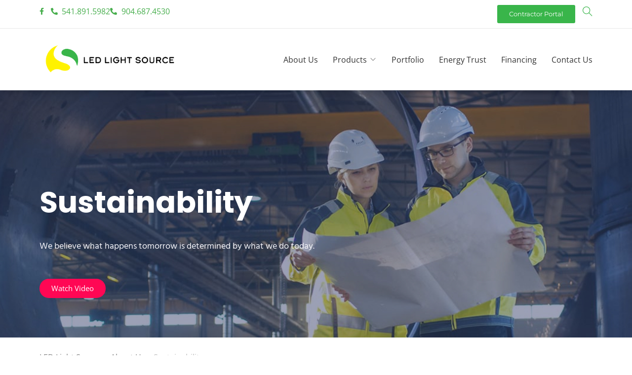

--- FILE ---
content_type: text/html; charset=UTF-8
request_url: https://ledlight-source.com/about-us/sustainability/
body_size: 27316
content:
<!doctype html>
<html lang="en-US">
<head>
	<meta charset="UTF-8">
	<meta name="viewport" content="width=device-width, initial-scale=1">
	<link rel="profile" href="https://gmpg.org/xfn/11">

	<meta name='robots' content='index, follow, max-image-preview:large, max-snippet:-1, max-video-preview:-1' />

	<!-- This site is optimized with the Yoast SEO plugin v26.8 - https://yoast.com/product/yoast-seo-wordpress/ -->
	<title>Sustainability - LED Light Source</title>
	<link rel="canonical" href="https://ledlight-source.com/about-us/sustainability/" />
	<meta property="og:locale" content="en_US" />
	<meta property="og:type" content="article" />
	<meta property="og:title" content="Sustainability - LED Light Source" />
	<meta property="og:url" content="https://ledlight-source.com/about-us/sustainability/" />
	<meta property="og:site_name" content="LED Light Source" />
	<meta name="twitter:card" content="summary_large_image" />
	<script type="application/ld+json" class="yoast-schema-graph">{"@context":"https://schema.org","@graph":[{"@type":"WebPage","@id":"https://ledlight-source.com/about-us/sustainability/","url":"https://ledlight-source.com/about-us/sustainability/","name":"Sustainability - LED Light Source","isPartOf":{"@id":"https://ledlight-source.com/#website"},"datePublished":"2020-08-27T09:34:15+00:00","breadcrumb":{"@id":"https://ledlight-source.com/about-us/sustainability/#breadcrumb"},"inLanguage":"en-US","potentialAction":[{"@type":"ReadAction","target":["https://ledlight-source.com/about-us/sustainability/"]}]},{"@type":"BreadcrumbList","@id":"https://ledlight-source.com/about-us/sustainability/#breadcrumb","itemListElement":[{"@type":"ListItem","position":1,"name":"Home","item":"https://ledlight-source.com/"},{"@type":"ListItem","position":2,"name":"About Us","item":"https://ledlight-source.com/about-us/"},{"@type":"ListItem","position":3,"name":"Sustainability"}]},{"@type":"WebSite","@id":"https://ledlight-source.com/#website","url":"https://ledlight-source.com/","name":"LED Light Source","description":"LED Light Source","publisher":{"@id":"https://ledlight-source.com/#organization"},"potentialAction":[{"@type":"SearchAction","target":{"@type":"EntryPoint","urlTemplate":"https://ledlight-source.com/?s={search_term_string}"},"query-input":{"@type":"PropertyValueSpecification","valueRequired":true,"valueName":"search_term_string"}}],"inLanguage":"en-US"},{"@type":"Organization","@id":"https://ledlight-source.com/#organization","name":"LED Light Source","url":"https://ledlight-source.com/","logo":{"@type":"ImageObject","inLanguage":"en-US","@id":"https://ledlight-source.com/#/schema/logo/image/","url":"https://ledlight-source.com/wp-content/uploads/2018/07/LEDLightLogo_FullColor.png","contentUrl":"https://ledlight-source.com/wp-content/uploads/2018/07/LEDLightLogo_FullColor.png","width":1501,"height":374,"caption":" LED Light Source"},"image":{"@id":"https://ledlight-source.com/#/schema/logo/image/"}}]}</script>
	<!-- / Yoast SEO plugin. -->


<link rel='dns-prefetch' href='//fonts.googleapis.com' />
<link rel='preconnect' href='https://fonts.gstatic.com' crossorigin />
<link rel="alternate" type="application/rss+xml" title=" LED Light Source &raquo; Feed" href="https://ledlight-source.com/feed/" />
<link rel="alternate" type="application/rss+xml" title=" LED Light Source &raquo; Comments Feed" href="https://ledlight-source.com/comments/feed/" />
<link rel="alternate" title="oEmbed (JSON)" type="application/json+oembed" href="https://ledlight-source.com/wp-json/oembed/1.0/embed?url=https%3A%2F%2Fledlight-source.com%2Fabout-us%2Fsustainability%2F" />
<link rel="alternate" title="oEmbed (XML)" type="text/xml+oembed" href="https://ledlight-source.com/wp-json/oembed/1.0/embed?url=https%3A%2F%2Fledlight-source.com%2Fabout-us%2Fsustainability%2F&#038;format=xml" />
<style id='wp-img-auto-sizes-contain-inline-css' type='text/css'>
img:is([sizes=auto i],[sizes^="auto," i]){contain-intrinsic-size:3000px 1500px}
/*# sourceURL=wp-img-auto-sizes-contain-inline-css */
</style>
<link rel='stylesheet' id='simple-lightbox-css-css' href='https://ledlight-source.com/wp-content/plugins/portfolio-elementor/elementor/../vendor/simplelightbox/dist/simplelightbox.min.css?ver=2.14.2' type='text/css' media='all' />
<link rel='stylesheet' id='elpt-portfolio-css-css' href='https://ledlight-source.com/wp-content/plugins/portfolio-elementor/elementor/../assets/css/powerfolio_css.css?ver=3.2.2' type='text/css' media='all' />
<link rel='stylesheet' id='owl-carousel-css-css' href='https://ledlight-source.com/wp-content/plugins/portfolio-elementor/elementor/../vendor/owl.carousel/assets/owl.carousel.css?ver=2.3.4' type='text/css' media='all' />
<link rel='stylesheet' id='owl-carousel-theme-css-css' href='https://ledlight-source.com/wp-content/plugins/portfolio-elementor/elementor/../vendor/owl.carousel/assets/owl.theme.default.min.css?ver=2.3.4' type='text/css' media='all' />
<link rel='stylesheet' id='pwrgrids-css-css' href='https://ledlight-source.com/wp-content/plugins/portfolio-elementor/elementor/../assets/css/pwrgrids_css.css?ver=3.2.2' type='text/css' media='all' />
<link rel='stylesheet' id='hfe-widgets-style-css' href='https://ledlight-source.com/wp-content/plugins/header-footer-elementor/inc/widgets-css/frontend.css?ver=2.8.2' type='text/css' media='all' />
<link rel='stylesheet' id='hfe-woo-product-grid-css' href='https://ledlight-source.com/wp-content/plugins/header-footer-elementor/inc/widgets-css/woo-products.css?ver=2.8.2' type='text/css' media='all' />
<link rel='stylesheet' id='theme-icons-css' href='https://ledlight-source.com/wp-content/plugins/elementor-sm-widgets/assets/fonts/icons.css?ver=1.0' type='text/css' media='all' />
<link rel='stylesheet' id='theme-widgets-style-css' href='https://ledlight-source.com/wp-content/plugins/elementor-sm-widgets/assets/widgets_style.css?ver=1.0.7' type='text/css' media='all' />
<link rel='stylesheet' id='owl-carousel-css' href='https://ledlight-source.com/wp-content/plugins/elementor-sm-widgets/assets/css/owl.carousel.min.css?ver=2.3.4' type='text/css' media='all' />
<style id='wp-emoji-styles-inline-css' type='text/css'>

	img.wp-smiley, img.emoji {
		display: inline !important;
		border: none !important;
		box-shadow: none !important;
		height: 1em !important;
		width: 1em !important;
		margin: 0 0.07em !important;
		vertical-align: -0.1em !important;
		background: none !important;
		padding: 0 !important;
	}
/*# sourceURL=wp-emoji-styles-inline-css */
</style>
<style id='classic-theme-styles-inline-css' type='text/css'>
/*! This file is auto-generated */
.wp-block-button__link{color:#fff;background-color:#32373c;border-radius:9999px;box-shadow:none;text-decoration:none;padding:calc(.667em + 2px) calc(1.333em + 2px);font-size:1.125em}.wp-block-file__button{background:#32373c;color:#fff;text-decoration:none}
/*# sourceURL=/wp-includes/css/classic-themes.min.css */
</style>
<link rel='stylesheet' id='wp-components-css' href='https://ledlight-source.com/wp-includes/css/dist/components/style.min.css?ver=6.9' type='text/css' media='all' />
<link rel='stylesheet' id='wp-preferences-css' href='https://ledlight-source.com/wp-includes/css/dist/preferences/style.min.css?ver=6.9' type='text/css' media='all' />
<link rel='stylesheet' id='wp-block-editor-css' href='https://ledlight-source.com/wp-includes/css/dist/block-editor/style.min.css?ver=6.9' type='text/css' media='all' />
<link rel='stylesheet' id='popup-maker-block-library-style-css' href='https://ledlight-source.com/wp-content/plugins/popup-maker/dist/packages/block-library-style.css?ver=dbea705cfafe089d65f1' type='text/css' media='all' />
<link rel='stylesheet' id='contact-form-7-css' href='https://ledlight-source.com/wp-content/plugins/contact-form-7/includes/css/styles.css?ver=6.1.4' type='text/css' media='all' />
<link rel='stylesheet' id='woocommerce-layout-css' href='https://ledlight-source.com/wp-content/plugins/woocommerce/assets/css/woocommerce-layout.css?ver=10.4.3' type='text/css' media='all' />
<link rel='stylesheet' id='woocommerce-smallscreen-css' href='https://ledlight-source.com/wp-content/plugins/woocommerce/assets/css/woocommerce-smallscreen.css?ver=10.4.3' type='text/css' media='only screen and (max-width: 768px)' />
<link rel='stylesheet' id='woocommerce-general-css' href='https://ledlight-source.com/wp-content/plugins/woocommerce/assets/css/woocommerce.css?ver=10.4.3' type='text/css' media='all' />
<style id='woocommerce-inline-inline-css' type='text/css'>
.woocommerce form .form-row .required { visibility: visible; }
/*# sourceURL=woocommerce-inline-inline-css */
</style>
<link rel='stylesheet' id='godaddy-styles-css' href='https://ledlight-source.com/wp-content/plugins/coblocks/includes/Dependencies/GoDaddy/Styles/build/latest.css?ver=2.0.2' type='text/css' media='all' />
<link rel='stylesheet' id='hfe-style-css' href='https://ledlight-source.com/wp-content/plugins/header-footer-elementor/assets/css/header-footer-elementor.css?ver=2.8.2' type='text/css' media='all' />
<link rel='stylesheet' id='elementor-icons-css' href='https://ledlight-source.com/wp-content/plugins/elementor/assets/lib/eicons/css/elementor-icons.min.css?ver=5.44.0' type='text/css' media='all' />
<link rel='stylesheet' id='elementor-frontend-css' href='https://ledlight-source.com/wp-content/plugins/elementor/assets/css/frontend.min.css?ver=3.33.2' type='text/css' media='all' />
<link rel='stylesheet' id='elementor-post-14-css' href='https://ledlight-source.com/wp-content/uploads/elementor/css/post-14.css?ver=1769142035' type='text/css' media='all' />
<link rel='stylesheet' id='font-awesome-5-all-css' href='https://ledlight-source.com/wp-content/plugins/elementor/assets/lib/font-awesome/css/all.min.css?ver=3.33.2' type='text/css' media='all' />
<link rel='stylesheet' id='font-awesome-4-shim-css' href='https://ledlight-source.com/wp-content/plugins/elementor/assets/lib/font-awesome/css/v4-shims.min.css?ver=3.33.2' type='text/css' media='all' />
<link rel='stylesheet' id='widget-heading-css' href='https://ledlight-source.com/wp-content/plugins/elementor/assets/css/widget-heading.min.css?ver=3.33.2' type='text/css' media='all' />
<link rel='stylesheet' id='swiper-css' href='https://ledlight-source.com/wp-content/plugins/elementor/assets/lib/swiper/v8/css/swiper.min.css?ver=8.4.5' type='text/css' media='all' />
<link rel='stylesheet' id='e-swiper-css' href='https://ledlight-source.com/wp-content/plugins/elementor/assets/css/conditionals/e-swiper.min.css?ver=3.33.2' type='text/css' media='all' />
<link rel='stylesheet' id='widget-icon-box-css' href='https://ledlight-source.com/wp-content/plugins/elementor/assets/css/widget-icon-box.min.css?ver=3.33.2' type='text/css' media='all' />
<link rel='stylesheet' id='elementor-post-1482-css' href='https://ledlight-source.com/wp-content/uploads/elementor/css/post-1482.css?ver=1769259046' type='text/css' media='all' />
<link rel='stylesheet' id='elementor-post-78-css' href='https://ledlight-source.com/wp-content/uploads/elementor/css/post-78.css?ver=1769142036' type='text/css' media='all' />
<link rel='stylesheet' id='elementor-post-103-css' href='https://ledlight-source.com/wp-content/uploads/elementor/css/post-103.css?ver=1769142036' type='text/css' media='all' />
<link rel='stylesheet' id='manufacturer-parent-style-css' href='https://ledlight-source.com/wp-content/themes/manufacturer/style.css?ver=6.9' type='text/css' media='all' />
<link rel='stylesheet' id='manufacturer-main-styles-css' href='https://ledlight-source.com/wp-content/themes/manufacturer/css/manufacturer_style.css?ver=1769653675' type='text/css' media='all' />
<link rel='stylesheet' id='manufacturer-responsive-styles-css' href='https://ledlight-source.com/wp-content/themes/manufacturer/css/responsive.css?ver=1769653675' type='text/css' media='all' />
<link rel='stylesheet' id='themify-icons-css' href='https://ledlight-source.com/wp-content/themes/manufacturer/fonts/themify-icons.css?ver=6.9' type='text/css' media='all' />
<link rel='stylesheet' id='dashicons-css' href='https://ledlight-source.com/wp-includes/css/dashicons.min.css?ver=6.9' type='text/css' media='all' />
<link rel='stylesheet' id='manufacturer-style-css' href='https://ledlight-source.com/wp-content/themes/manufacturer-child/style.css?ver=6.9' type='text/css' media='all' />
<link rel='stylesheet' id='popup-maker-site-css' href='//ledlight-source.com/wp-content/uploads/pum/pum-site-styles.css?generated=1757513951&#038;ver=1.21.5' type='text/css' media='all' />
<link rel='stylesheet' id='hfe-elementor-icons-css' href='https://ledlight-source.com/wp-content/plugins/elementor/assets/lib/eicons/css/elementor-icons.min.css?ver=5.34.0' type='text/css' media='all' />
<link rel='stylesheet' id='hfe-icons-list-css' href='https://ledlight-source.com/wp-content/plugins/elementor/assets/css/widget-icon-list.min.css?ver=3.24.3' type='text/css' media='all' />
<link rel='stylesheet' id='hfe-social-icons-css' href='https://ledlight-source.com/wp-content/plugins/elementor/assets/css/widget-social-icons.min.css?ver=3.24.0' type='text/css' media='all' />
<link rel='stylesheet' id='hfe-social-share-icons-brands-css' href='https://ledlight-source.com/wp-content/plugins/elementor/assets/lib/font-awesome/css/brands.css?ver=5.15.3' type='text/css' media='all' />
<link rel='stylesheet' id='hfe-social-share-icons-fontawesome-css' href='https://ledlight-source.com/wp-content/plugins/elementor/assets/lib/font-awesome/css/fontawesome.css?ver=5.15.3' type='text/css' media='all' />
<link rel='stylesheet' id='hfe-nav-menu-icons-css' href='https://ledlight-source.com/wp-content/plugins/elementor/assets/lib/font-awesome/css/solid.css?ver=5.15.3' type='text/css' media='all' />
<link rel="preload" as="style" href="https://fonts.googleapis.com/css?family=Open%20Sans:700,400%7CNunito:700,400&#038;display=swap&#038;ver=6.9" /><link rel="stylesheet" href="https://fonts.googleapis.com/css?family=Open%20Sans:700,400%7CNunito:700,400&#038;display=swap&#038;ver=6.9" media="print" onload="this.media='all'"><noscript><link rel="stylesheet" href="https://fonts.googleapis.com/css?family=Open%20Sans:700,400%7CNunito:700,400&#038;display=swap&#038;ver=6.9" /></noscript><link rel='stylesheet' id='elementor-gf-local-roboto-css' href='https://ledlight-source.com/wp-content/uploads/elementor/google-fonts/css/roboto.css?ver=1744268209' type='text/css' media='all' />
<link rel='stylesheet' id='elementor-gf-local-robotoslab-css' href='https://ledlight-source.com/wp-content/uploads/elementor/google-fonts/css/robotoslab.css?ver=1744268212' type='text/css' media='all' />
<link rel='stylesheet' id='elementor-gf-local-poppins-css' href='https://ledlight-source.com/wp-content/uploads/elementor/google-fonts/css/poppins.css?ver=1744374704' type='text/css' media='all' />
<link rel='stylesheet' id='elementor-gf-local-hind-css' href='https://ledlight-source.com/wp-content/uploads/elementor/google-fonts/css/hind.css?ver=1744374705' type='text/css' media='all' />
<link rel='stylesheet' id='elementor-gf-local-montserrat-css' href='https://ledlight-source.com/wp-content/uploads/elementor/google-fonts/css/montserrat.css?ver=1744268232' type='text/css' media='all' />
<link rel='stylesheet' id='elementor-gf-local-opensans-css' href='https://ledlight-source.com/wp-content/uploads/elementor/google-fonts/css/opensans.css?ver=1744268227' type='text/css' media='all' />
<link rel='stylesheet' id='elementor-icons-shared-0-css' href='https://ledlight-source.com/wp-content/plugins/elementor/assets/lib/font-awesome/css/fontawesome.min.css?ver=5.15.3' type='text/css' media='all' />
<link rel='stylesheet' id='elementor-icons-fa-brands-css' href='https://ledlight-source.com/wp-content/plugins/elementor/assets/lib/font-awesome/css/brands.min.css?ver=5.15.3' type='text/css' media='all' />
<link rel='stylesheet' id='elementor-icons-fa-solid-css' href='https://ledlight-source.com/wp-content/plugins/elementor/assets/lib/font-awesome/css/solid.min.css?ver=5.15.3' type='text/css' media='all' />
<script type="text/javascript" src="https://ledlight-source.com/wp-includes/js/jquery/jquery.min.js?ver=3.7.1" id="jquery-core-js"></script>
<script type="text/javascript" src="https://ledlight-source.com/wp-includes/js/jquery/jquery-migrate.min.js?ver=3.4.1" id="jquery-migrate-js"></script>
<script type="text/javascript" id="jquery-js-after">
/* <![CDATA[ */
!function($){"use strict";$(document).ready(function(){$(this).scrollTop()>100&&$(".hfe-scroll-to-top-wrap").removeClass("hfe-scroll-to-top-hide"),$(window).scroll(function(){$(this).scrollTop()<100?$(".hfe-scroll-to-top-wrap").fadeOut(300):$(".hfe-scroll-to-top-wrap").fadeIn(300)}),$(".hfe-scroll-to-top-wrap").on("click",function(){$("html, body").animate({scrollTop:0},300);return!1})})}(jQuery);
!function($){'use strict';$(document).ready(function(){var bar=$('.hfe-reading-progress-bar');if(!bar.length)return;$(window).on('scroll',function(){var s=$(window).scrollTop(),d=$(document).height()-$(window).height(),p=d? s/d*100:0;bar.css('width',p+'%')});});}(jQuery);
//# sourceURL=jquery-js-after
/* ]]> */
</script>
<script type="text/javascript" src="https://ledlight-source.com/wp-content/plugins/elementor-sm-widgets/assets/js/skroll-r.js?ver=0.6.30" id="skroll-r-js"></script>
<script type="text/javascript" src="https://ledlight-source.com/wp-content/plugins/elementor-sm-widgets/assets/js/scripts.js?ver=1769653675" id="theme-js-js"></script>
<script type="text/javascript" src="https://ledlight-source.com/wp-content/plugins/elementor-sm-widgets/assets/js/owl.carousel.min.js?ver=2.3.4" id="owl-carousel-js"></script>
<script type="text/javascript" src="https://ledlight-source.com/wp-content/plugins/woocommerce/assets/js/jquery-blockui/jquery.blockUI.min.js?ver=2.7.0-wc.10.4.3" id="wc-jquery-blockui-js" defer="defer" data-wp-strategy="defer"></script>
<script type="text/javascript" id="wc-add-to-cart-js-extra">
/* <![CDATA[ */
var wc_add_to_cart_params = {"ajax_url":"/wp-admin/admin-ajax.php","wc_ajax_url":"/?wc-ajax=%%endpoint%%","i18n_view_cart":"View cart","cart_url":"https://ledlight-source.com/cart-2/","is_cart":"","cart_redirect_after_add":"no"};
//# sourceURL=wc-add-to-cart-js-extra
/* ]]> */
</script>
<script type="text/javascript" src="https://ledlight-source.com/wp-content/plugins/woocommerce/assets/js/frontend/add-to-cart.min.js?ver=10.4.3" id="wc-add-to-cart-js" defer="defer" data-wp-strategy="defer"></script>
<script type="text/javascript" src="https://ledlight-source.com/wp-content/plugins/woocommerce/assets/js/js-cookie/js.cookie.min.js?ver=2.1.4-wc.10.4.3" id="wc-js-cookie-js" defer="defer" data-wp-strategy="defer"></script>
<script type="text/javascript" id="woocommerce-js-extra">
/* <![CDATA[ */
var woocommerce_params = {"ajax_url":"/wp-admin/admin-ajax.php","wc_ajax_url":"/?wc-ajax=%%endpoint%%","i18n_password_show":"Show password","i18n_password_hide":"Hide password"};
//# sourceURL=woocommerce-js-extra
/* ]]> */
</script>
<script type="text/javascript" src="https://ledlight-source.com/wp-content/plugins/woocommerce/assets/js/frontend/woocommerce.min.js?ver=10.4.3" id="woocommerce-js" defer="defer" data-wp-strategy="defer"></script>
<script type="text/javascript" src="https://ledlight-source.com/wp-content/plugins/elementor/assets/lib/font-awesome/js/v4-shims.min.js?ver=3.33.2" id="font-awesome-4-shim-js"></script>
<link rel="https://api.w.org/" href="https://ledlight-source.com/wp-json/" /><link rel="alternate" title="JSON" type="application/json" href="https://ledlight-source.com/wp-json/wp/v2/pages/1482" /><link rel="EditURI" type="application/rsd+xml" title="RSD" href="https://ledlight-source.com/xmlrpc.php?rsd" />
<link rel='shortlink' href='https://ledlight-source.com/?p=1482' />
<meta name="generator" content="Redux 4.5.10" /><script type="text/javascript">window.wp_data = {"stm_ajax_add_review":"479ea79f05","pearl_install_plugin":"6de03394b9"};</script>	<noscript><style>.woocommerce-product-gallery{ opacity: 1 !important; }</style></noscript>
	<meta name="generator" content="Elementor 3.33.2; features: additional_custom_breakpoints; settings: css_print_method-external, google_font-enabled, font_display-auto">
			<style>
				.e-con.e-parent:nth-of-type(n+4):not(.e-lazyloaded):not(.e-no-lazyload),
				.e-con.e-parent:nth-of-type(n+4):not(.e-lazyloaded):not(.e-no-lazyload) * {
					background-image: none !important;
				}
				@media screen and (max-height: 1024px) {
					.e-con.e-parent:nth-of-type(n+3):not(.e-lazyloaded):not(.e-no-lazyload),
					.e-con.e-parent:nth-of-type(n+3):not(.e-lazyloaded):not(.e-no-lazyload) * {
						background-image: none !important;
					}
				}
				@media screen and (max-height: 640px) {
					.e-con.e-parent:nth-of-type(n+2):not(.e-lazyloaded):not(.e-no-lazyload),
					.e-con.e-parent:nth-of-type(n+2):not(.e-lazyloaded):not(.e-no-lazyload) * {
						background-image: none !important;
					}
				}
			</style>
			<link rel="icon" href="https://ledlight-source.com/wp-content/uploads/2021/05/LEDLightLogo_Favicon-150x150.png" sizes="32x32" />
<link rel="icon" href="https://ledlight-source.com/wp-content/uploads/2021/05/LEDLightLogo_Favicon-270x270.png" sizes="192x192" />
<link rel="apple-touch-icon" href="https://ledlight-source.com/wp-content/uploads/2021/05/LEDLightLogo_Favicon-270x270.png" />
<meta name="msapplication-TileImage" content="https://ledlight-source.com/wp-content/uploads/2021/05/LEDLightLogo_Favicon-270x270.png" />
		<style type="text/css" id="wp-custom-css">
			.man_wht_txt h4{color:#ffffff !important}
.man_wht_txt h2{color:#ffffff !important}
header#masthead{position:static !important;}

.elementor-widget-image-carousel .swiper-slide{line-height:0;}

.no-icon h2:after{display:none !important;}

.page-id-2262 .man_intro,
.page-id-346 .man_intro,
.page-id-2402 .man_intro,
.page-id-350 .man_intro,
.page-id-2469 .man_intro,
.page-id-2497 .man_intro,
.page-id-2951 .man_intro
{display:none;}

.min-height-blocks .elementor-column .elementor-widget-wrap{}



.min-height-blocks .elementor-column .elementor-widget-wrap .elementor-element{height:100%;}

.min-height-blocks .elementor-column .elementor-widget-wrap .elementor-element .elementor-widget-container{height:100%;}

.single-product .product_meta{display:none;}

.single-product .man_intro_cont{padding-top:90px; padding-bottom:90px;}

.single-product .flex-viewport,
.single-product .woocommerce-product-gallery__wrapper 
{border:1px solid #dcdcdc;}

.single-product .flex-control-nav li img{border:2px solid transparent; border-radius:0;}

.single-product .flex-control-nav li img.flex-active{border:2px solid #39b54a; }

.man_service_block h4{margin-top:0;}
.man_search_block i{color:#39b54a;}

.stm-products-catalog__filter{display:none;}

.single-product .man_intro{display:none !important;}


.single-product .stm-products-catalog
{padding-top:50px;}

.stm-products-main.grid .stm-product-item{position:relative;}
.ibfw_square_data{width:auto !important; position:static !important;}

#popmake-2930 .pum-close{border:none; background:none; box-shadow:none; color:#333333; font-size:16px; right:15px; top:15px;}

.portal-inner{padding-top:20px; padding-bottom:20px;}

.portal-inner a{display:inline-block; background:#39b54a; color:#ffffff; border-radius:4px; font-size:15px; padding:10px 30px; margin-top:20px;}

.portal-inner p{font-size:22px; line-height:32px;}
.contractor-portal{width:auto !important; margin-right:15px !important; }

@media all and (max-width:767px)
{
	
	.stm-products-main.grid{justify-content:space-between;}
.stm-products-main.grid.cols-3 .stm-product-item {
    width: calc((100% / 2) - 10px);
}
	
	.man_intro_cont {
    padding-top: 80px;
    padding-bottom: 80px;
}
	
	
.man_page .man_intro h1{font-size:50px; margin:0; padding:0;}
	
	.stm-products-catalog {
    padding-bottom: 20px;
}
}


@media all and (max-width:575px)
{
	

.stm-products-main.grid.cols-3 .stm-product-item {
    width: 100%;
}
}




		</style>
		<style id="theme_options-dynamic-css" title="dynamic-css" class="redux-options-output">.man_page, .site-content{background-color:#f5f5f5;}.man_page .man_sidebar:before, .man_page article.sticky .man_news_item_cont_list, .man_page .page-links a, .man_page table tr{background-color:#f0f0f0;}.man_404_section{background-color:#001443;}.man_404, .man_page .man_404_section, .man_page .man_404_section h2, .man_page .man_404_section p{color:#fff;}.man_intro .man_over{background-color:rgba(0,21,68,0.56);}.man_page .man_intro_cont, .man_page .man_intro h1{color:#ffffff;}.breadcrumbs, .breadcrumbs a, .breadcrumbs a span{color:#ffffff;}.man_news_item_title h3 a:hover, .input[type="text"] a:hover, .elementor-widget ul.menu li a:hover, .elementor-widget ul.menu a:before, .sm_nav_menu > li ul a:hover, .sm_nav_menu > li ul a:hover:before,  .woocommerce div.product .woocommerce-tabs ul.tabs li.active a, .woocommerce-LoopProduct-link:hover h3, .widget ul a:hover, .elementor-widget ul.menu a:before, .widget ul:not(.product_list_widget) a:hover:before, .btn_inline_style, .btn_inline_style:hover, .man_number_block_title span, .man_vertical_products h5,  .woocommerce ul.man_vertical_products_default li.product .man_product_cont h3, .man_demos:hover .man_demos_title, .woocommerce-message:before, .woocommerce-info:before, .man_news_item_date a:hover, .man_map_pin_cont b, .woocommerce-LoopProduct-link:hover, .breadcrumbs a:hover, .man_page h3 a, .man_navigation .current, .eicon-play:before, .stm-product-item__price .regular_price, .stm-product-item__content .product-categories a, .woocommerce-page .man_sidebar .product-categories > li .toggle, a.man_posts_item_link{color:#39b54a;}.man_navigation span:after, .elementor-widget ul.menu a:after, .man_single_page_footer span:after, .sm_nav_menu > .current-menu-item > a:before, .sm_nav_menu > .current-menu-parent > a:before, .sm_nav_menu > .current_page_parent > a:before, .sm_nav_menu > li ul a:hover:after, .woocommerce div.product .woocommerce-tabs ul.tabs li.active:after, .widget ul:not(.product_list_widget) a:after, .widget ul:not(.product_list_widget) a:after, .widget ul.woocommerce-widget-layered-nav-list li:hover span, .widget_categories ul li:hover span, .widget ul li.chosen span, .cat-item:hover span.count, body:after, .btn_inline_style:before, .btn_inline_style:after, .woocommerce-mini-cart__buttons .button:before, .man_timeline_point, .man_map_point_border, .man_map_point_second_border, .man_map_pin span.man_map_point, .man_map_pin span.man_map_point_second_border, .man_bordered_block a:hover, .sm_nav_menu > li > a:before, .man_timeline_pin_cont, .page-links a:hover, .man_page table thead tr, .sm_video_link span i:after, .sm_video_link span b:after, .stm-product-item__content .stm-product-item__add_cart .button:hover, .stm-view-by .view-type.active, .woocommerce .widget_price_filter .ui-slider .ui-slider-range, .stm-products-catalog .man_navigation .page-numbers.current, .stm-product-item__content .stm-product-item__add_cart .added_to_cart:hover, .sm_nav_menu > li > a:before, .woocommerce .widget_price_filter .price_slider_amount .button:hover{background-color:#39b54a;}.owl-dot.active span, .man_search_block_bg .search-form .search-form-text, .stm-product-item__content .stm-product-item__add_cart .button, .stm-product-item__content .stm-product-item__add_cart .button:hover, .woocommerce .widget_price_filter .price_slider_amount .button,  .stm-product-item__content .stm-product-item__add_cart .added_to_cart, .stm-product-item__content .stm-product-item__add_cart .added_to_cart:hover, .woocommerce .widget_price_filter .price_slider_amount .button:hover{border-color:#39b54a;}.woocommerce-message, .woocommerce-info{border-top-color:#39b54a;}.man_timeline_pin_cont_corner svg, .man_map_pin:hover svg path, .man_map.active .man_map_pins .man_map_pin_wrapper:first-child .man_map_pin svg path{fill:#39b54a;}.man_page h1, .man_page h1 a{font-family:"Open Sans";line-height:70px;font-weight:700;font-style:normal;color:#333;font-size:60px;}.man_page h2, .man_page h2 a, .man_page .pseudo-h2, .elementor-widget-heading.elementor-widget-heading h2.elementor-heading-title, .man_timeline_pin_cont, .man_page blockquote, address, .man_timeline_pin_title, .editor-post-title__block .editor-post-title__input, h2.editor-rich-text__editable{font-family:Nunito;line-height:50px;font-weight:700;font-style:normal;color:#333;font-size:40px;}.man_page h3, .elementor-widget-heading.elementor-widget-heading h3.elementor-heading-title, .woocommerce div.product p.price, .woocommerce div.product span.price, .comment-reply-title, .woocommerce ul.products li.product .woocommerce-loop-category__title, .woocommerce ul.products li.product .woocommerce-loop-product__title, .woocommerce ul.products li.product h3, .wp-block-heading h3{font-family:Nunito;line-height:32px;font-weight:700;font-style:normal;color:#333;font-size:24px;}.man_page h4, .man_page .pseudo-h4, .man_page h4 a, .elementor-widget-heading.elementor-widget-heading h4.elementor-heading-title, h3.widget-title, .wp-block-heading h4{font-family:"Open Sans";line-height:28px;font-weight:700;font-style:normal;color:#333;font-size:20px;}.man_page h5, .man_page h5 a, .elementor-widget-heading.elementor-widget-heading h5.elementor-heading-title{font-family:Nunito;line-height:26px;font-weight:700;font-style:normal;color:#333;font-size:18px;}.man_page h6, .man_page h6 a, .elementor-widget-heading.elementor-widget-heading h6.elementor-heading-title{font-family:Nunito;line-height:24px;font-weight:700;font-style:normal;color:#333;font-size:16px;}h2:after,h2:after{background-image:url('https://ledlight-source.com/wp-content/uploads/2021/05/LEDLightLogo_Favicon1.png');}h2:after{height:55px;width:55px;}h2:after{margin-top:20px;}h2, .elementor-widget-heading h2.elementor-heading-title{margin-top:0px;margin-bottom:30px;}body .man_page, .elementor-widget-text-editor, .man_page input, textarea, .woocommerce-ordering .man_page select, .man_cart_block a, .man_news_item_date a, .man_news_item_date, .widget ul:not(.product_list_widget) a:before, .woocommerce-product-details__short-description p, .editor-default-block-appender textarea.editor-default-block-appender__content, .editor-styles-wrapper p, ul.editor-rich-text__editable, footer{font-family:"Open Sans";line-height:26px;font-weight:400;font-style:normal;color:#4b4b4b;font-size:16px;}.btn, div.wpforms-container-full .wpforms-form input[type=submit], div.wpforms-container-full .wpforms-form button[type=submit], .man_page button, .man_page [type="button"], [type="reset"], .man_page [type="submit"], .woocommerce div.product form.cart .button, body div.wpforms-container-full .wpforms-form button[type=submit], .woocommerce #review_form #respond .form-submit input, .woocommerce ul.products li.product .button, .woocommerce #respond input#submit, .man_page .woocommerce a.button, .woocommerce button.button, .woocommerce input.button, .woocommerce-cart .wc-proceed-to-checkout a.checkout-button, .woocommerce_checkout_place_order, .woocommerce button.button.alt, .products .man_product_photo .added_to_cart, .added_to_cart, .woocommerce a.added_to_cart, .man_product_cont_desc a.button, .add_to_cart_button, .product_type_simple, .wp-block-button__link, .added_to_cart{background-color:#39b54a;}.btn:hover, div.wpforms-container-full .wpforms-form input[type=submit]:hover, div.wpforms-container-full .wpforms-form button[type=submit]:hover, .man_page button:hover, .man_button [type="button"]:hover, [type="reset"]:hover, .man_page [type="submit"]:hover, .woocommerce div.product form.cart .button:hover, body div.wpforms-container-full .wpforms-form button[type=submit]:hover, .woocommerce #review_form #respond .form-submit input:hover, .woocommerce ul.products li.product .button:hover, .woocommerce #respond input#submit:hover, .man_page .woocommerce a.button:hover, .woocommerce button.button:hover, .woocommerce input.button:hover, .woocommerce-cart .wc-proceed-to-checkout a.checkout-.man_page button:hover, .woocommerce_checkout_place_order:hover, .woocommerce button.button.alt:hover, .products .man_product_photo .added_to_cart:hover, .added_to_cart:hover, .woocommerce a.added_to_cart:hover, .man_product_cont_desc .button:hover, .add_to_cart_.man_page button:hover, .product_type_simple:hover, .wp-block-button__link:hover, .added_to_cart:hover, .products-default .man_product_cont_desc a:hover{background-color:#31a03b;}.btn, .btn:hover, div.wpforms-container-full .wpforms-form input[type=submit], div.wpforms-container-full .wpforms-form button[type=submit], div.wpforms-container-full .wpforms-form input[type=submit]:hover, div.wpforms-container-full .wpforms-form button[type=submit]:hover, .man_page button, .man_page [type="button"], .man_page [type="reset"], .man_page [type="submit"], .woocommerce div.product form.cart .button, .woocommerce div.product form.cart .button:hover, body div.wpforms-container-full .wpforms-form button[type=submit], body div.wpforms-container-full .wpforms-form button[type=submit]:hover, .woocommerce #review_form #respond .form-submit input, .woocommerce #review_form #respond .form-submit input:hover, .woocommerce ul.products li.product .button, .woocommerce ul.products li.product .button:hover, .woocommerce #respond input#submit, .man_page .woocommerce a.button, .woocommerce button.button, .woocommerce input.button, .woocommerce #respond input#submit:hover, .man_page .woocommerce a.button:hover, .woocommerce button.button:hover, .woocommerce input.button:hover, .cart button, .woocommerce-cart .wc-proceed-to-checkout a.checkout-button, .woocommerce_checkout_place_order, .woocommerce button.button.alt, .products .man_product_photo .added_to_cart, .man_page input[type="text"], .man_page input[type="email"], .man_page input[type="url"], .man_page input[type="password"], .man_page input[type="search"], .man_page input[type="number"], .man_page input[type="tel"], .man_page input[type="range"], .man_page input[type="date"], .man_page input[type="month"], .man_page input[type="week"], .man_page input[type="time"], .man_page input[type="datetime"], .man_page input[type="datetime-local"], .man_page input[type="color"], .man_page textarea, .man_page select, .input-text, .added_to_cart, .woocommerce a.added_to_cart, .man_product_cont_desc .button, .add_to_cart_button, .add_to_cart_button:hover, .product_type_simple:hover, .product_type_simple, .wp-block-button__link, .added_to_cart, .added_to_cart:hover, .man_product_cont .button{font-family:Nunito;line-height:17px;font-weight:400;font-style:normal;color:#fff;font-size:16px;}.man_news_item_img{height:300px;}.man_nav_over{background-color:rgba(0,20,67,0.4);}.nav-box:hover .man_nav_over{background-color:rgba(0,20,67,0.76);}.man_woo_cat_item_over, .products .man_product_photo a.woocommerce-LoopProduct-link:after, .products_grid_type .man_product_photo:after{background-color:rgba(0,20,67,0.4);}.man_woo_cat_item:hover .man_woo_cat_item_over{background-color:rgba(0,20,67,0.76);}.man_woo_cat_item_cont .man_woo_cat_item_cont_name{color:#fff;}.elementor-widget-sm-woo-categories .man_woo_cat_item, .man_service_block_II a{height:250px;}</style>
<link rel='stylesheet' id='wc-blocks-style-css' href='https://ledlight-source.com/wp-content/plugins/woocommerce/assets/client/blocks/wc-blocks.css?ver=wc-10.4.3' type='text/css' media='all' />
<style id='global-styles-inline-css' type='text/css'>
:root{--wp--preset--aspect-ratio--square: 1;--wp--preset--aspect-ratio--4-3: 4/3;--wp--preset--aspect-ratio--3-4: 3/4;--wp--preset--aspect-ratio--3-2: 3/2;--wp--preset--aspect-ratio--2-3: 2/3;--wp--preset--aspect-ratio--16-9: 16/9;--wp--preset--aspect-ratio--9-16: 9/16;--wp--preset--color--black: #000000;--wp--preset--color--cyan-bluish-gray: #abb8c3;--wp--preset--color--white: #ffffff;--wp--preset--color--pale-pink: #f78da7;--wp--preset--color--vivid-red: #cf2e2e;--wp--preset--color--luminous-vivid-orange: #ff6900;--wp--preset--color--luminous-vivid-amber: #fcb900;--wp--preset--color--light-green-cyan: #7bdcb5;--wp--preset--color--vivid-green-cyan: #00d084;--wp--preset--color--pale-cyan-blue: #8ed1fc;--wp--preset--color--vivid-cyan-blue: #0693e3;--wp--preset--color--vivid-purple: #9b51e0;--wp--preset--gradient--vivid-cyan-blue-to-vivid-purple: linear-gradient(135deg,rgb(6,147,227) 0%,rgb(155,81,224) 100%);--wp--preset--gradient--light-green-cyan-to-vivid-green-cyan: linear-gradient(135deg,rgb(122,220,180) 0%,rgb(0,208,130) 100%);--wp--preset--gradient--luminous-vivid-amber-to-luminous-vivid-orange: linear-gradient(135deg,rgb(252,185,0) 0%,rgb(255,105,0) 100%);--wp--preset--gradient--luminous-vivid-orange-to-vivid-red: linear-gradient(135deg,rgb(255,105,0) 0%,rgb(207,46,46) 100%);--wp--preset--gradient--very-light-gray-to-cyan-bluish-gray: linear-gradient(135deg,rgb(238,238,238) 0%,rgb(169,184,195) 100%);--wp--preset--gradient--cool-to-warm-spectrum: linear-gradient(135deg,rgb(74,234,220) 0%,rgb(151,120,209) 20%,rgb(207,42,186) 40%,rgb(238,44,130) 60%,rgb(251,105,98) 80%,rgb(254,248,76) 100%);--wp--preset--gradient--blush-light-purple: linear-gradient(135deg,rgb(255,206,236) 0%,rgb(152,150,240) 100%);--wp--preset--gradient--blush-bordeaux: linear-gradient(135deg,rgb(254,205,165) 0%,rgb(254,45,45) 50%,rgb(107,0,62) 100%);--wp--preset--gradient--luminous-dusk: linear-gradient(135deg,rgb(255,203,112) 0%,rgb(199,81,192) 50%,rgb(65,88,208) 100%);--wp--preset--gradient--pale-ocean: linear-gradient(135deg,rgb(255,245,203) 0%,rgb(182,227,212) 50%,rgb(51,167,181) 100%);--wp--preset--gradient--electric-grass: linear-gradient(135deg,rgb(202,248,128) 0%,rgb(113,206,126) 100%);--wp--preset--gradient--midnight: linear-gradient(135deg,rgb(2,3,129) 0%,rgb(40,116,252) 100%);--wp--preset--font-size--small: 13px;--wp--preset--font-size--medium: 20px;--wp--preset--font-size--large: 36px;--wp--preset--font-size--x-large: 42px;--wp--preset--spacing--20: 0.44rem;--wp--preset--spacing--30: 0.67rem;--wp--preset--spacing--40: 1rem;--wp--preset--spacing--50: 1.5rem;--wp--preset--spacing--60: 2.25rem;--wp--preset--spacing--70: 3.38rem;--wp--preset--spacing--80: 5.06rem;--wp--preset--shadow--natural: 6px 6px 9px rgba(0, 0, 0, 0.2);--wp--preset--shadow--deep: 12px 12px 50px rgba(0, 0, 0, 0.4);--wp--preset--shadow--sharp: 6px 6px 0px rgba(0, 0, 0, 0.2);--wp--preset--shadow--outlined: 6px 6px 0px -3px rgb(255, 255, 255), 6px 6px rgb(0, 0, 0);--wp--preset--shadow--crisp: 6px 6px 0px rgb(0, 0, 0);}:where(.is-layout-flex){gap: 0.5em;}:where(.is-layout-grid){gap: 0.5em;}body .is-layout-flex{display: flex;}.is-layout-flex{flex-wrap: wrap;align-items: center;}.is-layout-flex > :is(*, div){margin: 0;}body .is-layout-grid{display: grid;}.is-layout-grid > :is(*, div){margin: 0;}:where(.wp-block-columns.is-layout-flex){gap: 2em;}:where(.wp-block-columns.is-layout-grid){gap: 2em;}:where(.wp-block-post-template.is-layout-flex){gap: 1.25em;}:where(.wp-block-post-template.is-layout-grid){gap: 1.25em;}.has-black-color{color: var(--wp--preset--color--black) !important;}.has-cyan-bluish-gray-color{color: var(--wp--preset--color--cyan-bluish-gray) !important;}.has-white-color{color: var(--wp--preset--color--white) !important;}.has-pale-pink-color{color: var(--wp--preset--color--pale-pink) !important;}.has-vivid-red-color{color: var(--wp--preset--color--vivid-red) !important;}.has-luminous-vivid-orange-color{color: var(--wp--preset--color--luminous-vivid-orange) !important;}.has-luminous-vivid-amber-color{color: var(--wp--preset--color--luminous-vivid-amber) !important;}.has-light-green-cyan-color{color: var(--wp--preset--color--light-green-cyan) !important;}.has-vivid-green-cyan-color{color: var(--wp--preset--color--vivid-green-cyan) !important;}.has-pale-cyan-blue-color{color: var(--wp--preset--color--pale-cyan-blue) !important;}.has-vivid-cyan-blue-color{color: var(--wp--preset--color--vivid-cyan-blue) !important;}.has-vivid-purple-color{color: var(--wp--preset--color--vivid-purple) !important;}.has-black-background-color{background-color: var(--wp--preset--color--black) !important;}.has-cyan-bluish-gray-background-color{background-color: var(--wp--preset--color--cyan-bluish-gray) !important;}.has-white-background-color{background-color: var(--wp--preset--color--white) !important;}.has-pale-pink-background-color{background-color: var(--wp--preset--color--pale-pink) !important;}.has-vivid-red-background-color{background-color: var(--wp--preset--color--vivid-red) !important;}.has-luminous-vivid-orange-background-color{background-color: var(--wp--preset--color--luminous-vivid-orange) !important;}.has-luminous-vivid-amber-background-color{background-color: var(--wp--preset--color--luminous-vivid-amber) !important;}.has-light-green-cyan-background-color{background-color: var(--wp--preset--color--light-green-cyan) !important;}.has-vivid-green-cyan-background-color{background-color: var(--wp--preset--color--vivid-green-cyan) !important;}.has-pale-cyan-blue-background-color{background-color: var(--wp--preset--color--pale-cyan-blue) !important;}.has-vivid-cyan-blue-background-color{background-color: var(--wp--preset--color--vivid-cyan-blue) !important;}.has-vivid-purple-background-color{background-color: var(--wp--preset--color--vivid-purple) !important;}.has-black-border-color{border-color: var(--wp--preset--color--black) !important;}.has-cyan-bluish-gray-border-color{border-color: var(--wp--preset--color--cyan-bluish-gray) !important;}.has-white-border-color{border-color: var(--wp--preset--color--white) !important;}.has-pale-pink-border-color{border-color: var(--wp--preset--color--pale-pink) !important;}.has-vivid-red-border-color{border-color: var(--wp--preset--color--vivid-red) !important;}.has-luminous-vivid-orange-border-color{border-color: var(--wp--preset--color--luminous-vivid-orange) !important;}.has-luminous-vivid-amber-border-color{border-color: var(--wp--preset--color--luminous-vivid-amber) !important;}.has-light-green-cyan-border-color{border-color: var(--wp--preset--color--light-green-cyan) !important;}.has-vivid-green-cyan-border-color{border-color: var(--wp--preset--color--vivid-green-cyan) !important;}.has-pale-cyan-blue-border-color{border-color: var(--wp--preset--color--pale-cyan-blue) !important;}.has-vivid-cyan-blue-border-color{border-color: var(--wp--preset--color--vivid-cyan-blue) !important;}.has-vivid-purple-border-color{border-color: var(--wp--preset--color--vivid-purple) !important;}.has-vivid-cyan-blue-to-vivid-purple-gradient-background{background: var(--wp--preset--gradient--vivid-cyan-blue-to-vivid-purple) !important;}.has-light-green-cyan-to-vivid-green-cyan-gradient-background{background: var(--wp--preset--gradient--light-green-cyan-to-vivid-green-cyan) !important;}.has-luminous-vivid-amber-to-luminous-vivid-orange-gradient-background{background: var(--wp--preset--gradient--luminous-vivid-amber-to-luminous-vivid-orange) !important;}.has-luminous-vivid-orange-to-vivid-red-gradient-background{background: var(--wp--preset--gradient--luminous-vivid-orange-to-vivid-red) !important;}.has-very-light-gray-to-cyan-bluish-gray-gradient-background{background: var(--wp--preset--gradient--very-light-gray-to-cyan-bluish-gray) !important;}.has-cool-to-warm-spectrum-gradient-background{background: var(--wp--preset--gradient--cool-to-warm-spectrum) !important;}.has-blush-light-purple-gradient-background{background: var(--wp--preset--gradient--blush-light-purple) !important;}.has-blush-bordeaux-gradient-background{background: var(--wp--preset--gradient--blush-bordeaux) !important;}.has-luminous-dusk-gradient-background{background: var(--wp--preset--gradient--luminous-dusk) !important;}.has-pale-ocean-gradient-background{background: var(--wp--preset--gradient--pale-ocean) !important;}.has-electric-grass-gradient-background{background: var(--wp--preset--gradient--electric-grass) !important;}.has-midnight-gradient-background{background: var(--wp--preset--gradient--midnight) !important;}.has-small-font-size{font-size: var(--wp--preset--font-size--small) !important;}.has-medium-font-size{font-size: var(--wp--preset--font-size--medium) !important;}.has-large-font-size{font-size: var(--wp--preset--font-size--large) !important;}.has-x-large-font-size{font-size: var(--wp--preset--font-size--x-large) !important;}
/*# sourceURL=global-styles-inline-css */
</style>
<link rel='stylesheet' id='widget-icon-list-css' href='https://ledlight-source.com/wp-content/plugins/elementor/assets/css/widget-icon-list.min.css?ver=3.33.2' type='text/css' media='all' />
</head>

<body class="wp-singular page-template page-template-elementor_header_footer page page-id-1482 page-child parent-pageid-346 wp-custom-logo wp-embed-responsive wp-theme-manufacturer wp-child-theme-manufacturer-child theme-manufacturer woocommerce-no-js ehf-header ehf-footer ehf-template-manufacturer ehf-stylesheet-manufacturer-child no-sidebar elementor-default elementor-template-full-width elementor-kit-14 elementor-page elementor-page-1482" >


<div id="page" class="man_page " data-title="
	451">


			<header id="masthead" itemscope="itemscope" itemtype="https://schema.org/WPHeader">
			<p class="main-title bhf-hidden" itemprop="headline"><a href="https://ledlight-source.com" title=" LED Light Source" rel="home"> LED Light Source</a></p>
					<div data-elementor-type="wp-post" data-elementor-id="78" class="elementor elementor-78">
						<section class="elementor-section elementor-top-section elementor-element elementor-element-919a0e2 elementor-hidden-phone elementor-hidden-tablet elementor-section-boxed elementor-section-height-default elementor-section-height-default" data-id="919a0e2" data-element_type="section" data-settings="{&quot;background_background&quot;:&quot;classic&quot;}">
						<div class="elementor-container elementor-column-gap-default">
					<div class="elementor-column elementor-col-50 elementor-top-column elementor-element elementor-element-d09c092" data-id="d09c092" data-element_type="column">
			<div class="elementor-widget-wrap elementor-element-populated">
						<div class="elementor-element elementor-element-d4e6e5f elementor-icon-list--layout-inline elementor-align-left elementor-list-item-link-full_width elementor-widget elementor-widget-icon-list" data-id="d4e6e5f" data-element_type="widget" data-widget_type="icon-list.default">
				<div class="elementor-widget-container">
							<ul class="elementor-icon-list-items elementor-inline-items">
							<li class="elementor-icon-list-item elementor-inline-item">
											<a href="https://www.facebook.com/energytrustoregon">

												<span class="elementor-icon-list-icon">
							<i aria-hidden="true" class="fab fa-facebook-f"></i>						</span>
										<span class="elementor-icon-list-text"></span>
											</a>
									</li>
								<li class="elementor-icon-list-item elementor-inline-item">
											<a href="tel:541.891.5982">

												<span class="elementor-icon-list-icon">
							<i aria-hidden="true" class="fas fa-phone-alt"></i>						</span>
										<span class="elementor-icon-list-text">541.891.5982</span>
											</a>
									</li>
								<li class="elementor-icon-list-item elementor-inline-item">
											<a href="tel:904.687.4530%20">

												<span class="elementor-icon-list-icon">
							<i aria-hidden="true" class="fas fa-phone-alt"></i>						</span>
										<span class="elementor-icon-list-text">904.687.4530 </span>
											</a>
									</li>
						</ul>
						</div>
				</div>
					</div>
		</div>
				<div class="elementor-column elementor-col-50 elementor-top-column elementor-element elementor-element-887d2e7" data-id="887d2e7" data-element_type="column">
			<div class="elementor-widget-wrap elementor-element-populated">
						<div class="elementor-element elementor-element-c9189ba elementor-align-right contractor-portal elementor-widget elementor-widget-button" data-id="c9189ba" data-element_type="widget" data-widget_type="button.default">
				<div class="elementor-widget-container">
									<div class="elementor-button-wrapper">
					<a class="elementor-button elementor-button-link elementor-size-sm" href="#">
						<span class="elementor-button-content-wrapper">
									<span class="elementor-button-text">Contractor Portal</span>
					</span>
					</a>
				</div>
								</div>
				</div>
				<div class="elementor-element elementor-element-9fb999b elementor-widget__width-auto elementor-widget elementor-widget-sm-search" data-id="9fb999b" data-element_type="widget" data-widget_type="sm-search.default">
				<div class="elementor-widget-container">
							
		<div class="man_search_block">
			<i class="ti ti-search"></i>
		</div>
		<div class="man_search_block_bg">
			<div class="man_search_block_bg_close"></div>
			<div class="search-form">
				<form action="https://ledlight-source.com" method="get">
						<input type="text" name="s" id="search" class="search-form-text" placeholder="Search..." value="" />
						<button type="submit" class="search-form-submit">
						  <i class='ti ti-search'></i>
						</button>
				</form>
			</div>
		</div>
	
					</div>
				</div>
					</div>
		</div>
					</div>
		</section>
				<section class="elementor-section elementor-top-section elementor-element elementor-element-e52a00e elementor-section-content-middle elementor-section-boxed elementor-section-height-default elementor-section-height-default" data-id="e52a00e" data-element_type="section" data-settings="{&quot;background_background&quot;:&quot;classic&quot;}">
						<div class="elementor-container elementor-column-gap-default">
					<div class="elementor-column elementor-col-50 elementor-top-column elementor-element elementor-element-fcaeb2e" data-id="fcaeb2e" data-element_type="column">
			<div class="elementor-widget-wrap elementor-element-populated">
						<div class="elementor-element elementor-element-51190a3 elementor-hidden-phone elementor-widget elementor-widget-sm-logo" data-id="51190a3" data-element_type="widget" data-widget_type="sm-logo.default">
				<div class="elementor-widget-container">
					
								<a class="man_logo" href="https://ledlight-source.com">
									<div class="man_logo_img"><img src="https://ledlight-source.com/wp-content/uploads/2018/07/LEDLightLogo_FullColor.png"
								alt=""></div>
											</a>
		
						</div>
				</div>
				<div class="elementor-element elementor-element-75e467c elementor-hidden-desktop elementor-hidden-tablet elementor-widget elementor-widget-sm-logo" data-id="75e467c" data-element_type="widget" data-widget_type="sm-logo.default">
				<div class="elementor-widget-container">
					
								<a class="man_logo" href="https://ledlight-source.com">
									<div class="man_logo_img"><img src="https://ledlight-source.com/wp-content/uploads/2018/07/LEDLightLogo_FullColor.png"
								alt=""></div>
											</a>
		
						</div>
				</div>
					</div>
		</div>
				<div class="elementor-column elementor-col-50 elementor-top-column elementor-element elementor-element-bf3eeb5" data-id="bf3eeb5" data-element_type="column">
			<div class="elementor-widget-wrap elementor-element-populated">
						<div class="elementor-element elementor-element-9ef0ef2 elementor-widget__width-auto elementor-widget elementor-widget-sm-menu" data-id="9ef0ef2" data-element_type="widget" data-widget_type="sm-menu.default">
				<div class="elementor-widget-container">
					<div id="elementor-header-primary" class="elementor-header">			<button class="sm_menu_toggle"><i class="ti ti-menu"></i></button>
			<a class="sm_menu_toggle_close" href="#"><i class="ti ti-close"></i></a>
			<div id="sm_menu" class="sm_menu">
			
				<nav itemtype="http://schema.org/SiteNavigationElement" itemscope="itemscope" id="elementor-navigation" class="elementor-navigation" role="navigation" aria-label="Elementor Menu">				
				<ul id="sm_nav_menu" class="sm_nav_menu"><li id="menu-item-2235" class="menu-item menu-item-type-post_type menu-item-object-page current-page-ancestor menu-item-2235"><a href="https://ledlight-source.com/about-us/">About Us</a></li>
<li id="menu-item-2072" class="menu-item menu-item-type-custom menu-item-object-custom menu-item-has-children menu-item-2072"><a href="#">Products</a>
<ul class="sub-menu">
	<li id="menu-item-2521" class="menu-item menu-item-type-post_type menu-item-object-page menu-item-has-children menu-item-2521"><a href="https://ledlight-source.com/exterior/">Exterior</a>
	<ul class="sub-menu">
		<li id="menu-item-2339" class="menu-item menu-item-type-taxonomy menu-item-object-product_cat menu-item-2339"><a href="https://ledlight-source.com/product-category/outdoor/area-light/">Area Light</a></li>
		<li id="menu-item-2340" class="menu-item menu-item-type-taxonomy menu-item-object-product_cat menu-item-2340"><a href="https://ledlight-source.com/product-category/outdoor/barn-lights/">Barn Lights</a></li>
		<li id="menu-item-2341" class="menu-item menu-item-type-taxonomy menu-item-object-product_cat menu-item-2341"><a href="https://ledlight-source.com/product-category/outdoor/canopy/">Canopy</a></li>
		<li id="menu-item-2342" class="menu-item menu-item-type-taxonomy menu-item-object-product_cat menu-item-2342"><a href="https://ledlight-source.com/product-category/outdoor/floods/">Floods</a></li>
		<li id="menu-item-2343" class="menu-item menu-item-type-taxonomy menu-item-object-product_cat menu-item-2343"><a href="https://ledlight-source.com/product-category/outdoor/wall-packs/">Wall Packs</a></li>
	</ul>
</li>
	<li id="menu-item-2522" class="menu-item menu-item-type-post_type menu-item-object-page menu-item-has-children menu-item-2522"><a href="https://ledlight-source.com/indoor/">Indoor</a>
	<ul class="sub-menu">
		<li id="menu-item-2344" class="menu-item menu-item-type-taxonomy menu-item-object-product_cat menu-item-2344"><a href="https://ledlight-source.com/product-category/indoor/down-lights/">Down Lights</a></li>
		<li id="menu-item-2345" class="menu-item menu-item-type-taxonomy menu-item-object-product_cat menu-item-2345"><a href="https://ledlight-source.com/product-category/indoor/flat-panels/">Flat Panels</a></li>
		<li id="menu-item-2346" class="menu-item menu-item-type-taxonomy menu-item-object-product_cat menu-item-2346"><a href="https://ledlight-source.com/product-category/indoor/high-bays-indoor/">High Bays</a></li>
		<li id="menu-item-2347" class="menu-item menu-item-type-taxonomy menu-item-object-product_cat menu-item-2347"><a href="https://ledlight-source.com/product-category/indoor/led-tubes/">LED Tubes</a></li>
		<li id="menu-item-2348" class="menu-item menu-item-type-taxonomy menu-item-object-product_cat menu-item-2348"><a href="https://ledlight-source.com/product-category/indoor/led-wraps/">LED Wraps</a></li>
		<li id="menu-item-2349" class="menu-item menu-item-type-taxonomy menu-item-object-product_cat menu-item-2349"><a href="https://ledlight-source.com/product-category/indoor/strip-light/">Strip Light</a></li>
	</ul>
</li>
	<li id="menu-item-2730" class="menu-item menu-item-type-taxonomy menu-item-object-product_cat menu-item-2730"><a href="https://ledlight-source.com/product-category/high-bays/">High Bays</a></li>
	<li id="menu-item-2732" class="menu-item menu-item-type-taxonomy menu-item-object-product_cat menu-item-2732"><a href="https://ledlight-source.com/product-category/panels/">Panels</a></li>
	<li id="menu-item-2738" class="menu-item menu-item-type-taxonomy menu-item-object-product_cat menu-item-2738"><a href="https://ledlight-source.com/product-category/troffers/">Troffers</a></li>
	<li id="menu-item-2731" class="menu-item menu-item-type-taxonomy menu-item-object-product_cat menu-item-2731"><a href="https://ledlight-source.com/product-category/tubes/">Tubes</a></li>
	<li id="menu-item-2735" class="menu-item menu-item-type-taxonomy menu-item-object-product_cat menu-item-2735"><a href="https://ledlight-source.com/product-category/surface-mount-kit/">Surface Mount Kit</a></li>
</ul>
</li>
<li id="menu-item-2729" class="menu-item menu-item-type-post_type menu-item-object-page menu-item-2729"><a href="https://ledlight-source.com/portfolio-2/">Portfolio</a></li>
<li id="menu-item-2330" class="menu-item menu-item-type-post_type menu-item-object-page menu-item-2330"><a href="https://ledlight-source.com/energy-trust/">Energy Trust</a></li>
<li id="menu-item-2997" class="menu-item menu-item-type-post_type menu-item-object-page menu-item-2997"><a href="https://ledlight-source.com/financing/">Financing</a></li>
<li id="menu-item-2236" class="menu-item menu-item-type-post_type menu-item-object-page menu-item-2236"><a href="https://ledlight-source.com/contacts/">Contact Us</a></li>
</ul>				</nav>

			</div>
		</div>
		

					</div>
				</div>
					</div>
		</div>
					</div>
		</section>
				</div>
				</header>

	


	

	
	
		<div class="stm-title-banner-divider"></div>

		
	


	<div id="content" class="site-content">
		<div data-elementor-type="wp-page" data-elementor-id="1482" class="elementor elementor-1482">
						<section class="elementor-section elementor-top-section elementor-element elementor-element-2f0eff1 elementor-section-boxed elementor-section-height-default elementor-section-height-default" data-id="2f0eff1" data-element_type="section" data-settings="{&quot;background_background&quot;:&quot;classic&quot;}">
						<div class="elementor-container elementor-column-gap-default">
					<div class="elementor-column elementor-col-100 elementor-top-column elementor-element elementor-element-d3015bc" data-id="d3015bc" data-element_type="column">
			<div class="elementor-widget-wrap elementor-element-populated">
						<div class="elementor-element elementor-element-d765841 elementor-widget elementor-widget-heading" data-id="d765841" data-element_type="widget" data-widget_type="heading.default">
				<div class="elementor-widget-container">
					<h1 class="elementor-heading-title elementor-size-default elementor-heading-title">Sustainability</h1>				</div>
				</div>
				<div class="elementor-element elementor-element-2100449 elementor-widget elementor-widget-text-editor" data-id="2100449" data-element_type="widget" data-widget_type="text-editor.default">
				<div class="elementor-widget-container">
									We believe what happens tomorrow is determined by what we do today.								</div>
				</div>
				<div class="elementor-element elementor-element-58f042b elementor-widget elementor-widget-button" data-id="58f042b" data-element_type="widget" data-widget_type="button.default">
				<div class="elementor-widget-container">
									<div class="elementor-button-wrapper">
					<a class="elementor-button elementor-button-link elementor-size-sm" href="#">
						<span class="elementor-button-content-wrapper">
									<span class="elementor-button-text">Watch Video</span>
					</span>
					</a>
				</div>
								</div>
				</div>
					</div>
		</div>
					</div>
		</section>
				<section class="elementor-section elementor-top-section elementor-element elementor-element-2d014e4 elementor-section-height-min-height elementor-section-boxed elementor-section-height-default elementor-section-items-middle" data-id="2d014e4" data-element_type="section" data-settings="{&quot;background_background&quot;:&quot;classic&quot;}">
						<div class="elementor-container elementor-column-gap-default">
					<div class="elementor-column elementor-col-100 elementor-top-column elementor-element elementor-element-857ba2f" data-id="857ba2f" data-element_type="column">
			<div class="elementor-widget-wrap elementor-element-populated">
						<div class="elementor-element elementor-element-eafbe8a elementor-widget elementor-widget-wp-widget-bcn_widget" data-id="eafbe8a" data-element_type="widget" data-widget_type="wp-widget-bcn_widget.default">
				<div class="elementor-widget-container">
					<div class="breadcrumbs" itemscope itemtype="https://schema.org/BreadcrumbList"><span property="itemListElement" typeof="ListItem"><a property="item" typeof="WebPage" title="Go to LED Light Source." href="https://ledlight-source.com" class="home" ><span property="name"> LED Light Source</span></a><meta property="position" content="1"></span> &gt; <span property="itemListElement" typeof="ListItem"><a property="item" typeof="WebPage" title="Go to About Us." href="https://ledlight-source.com/about-us/" class="post post-page" ><span property="name">About Us</span></a><meta property="position" content="2"></span> &gt; <span property="itemListElement" typeof="ListItem"><span property="name" class="post post-page current-item">Sustainability</span><meta property="url" content="https://ledlight-source.com/about-us/sustainability/"><meta property="position" content="3"></span></div>				</div>
				</div>
					</div>
		</div>
					</div>
		</section>
				<section class="elementor-section elementor-top-section elementor-element elementor-element-867cee5 elementor-section-boxed elementor-section-height-default elementor-section-height-default" data-id="867cee5" data-element_type="section" data-settings="{&quot;background_background&quot;:&quot;classic&quot;}">
						<div class="elementor-container elementor-column-gap-default">
					<div class="elementor-column elementor-col-50 elementor-top-column elementor-element elementor-element-e2a89dc" data-id="e2a89dc" data-element_type="column">
			<div class="elementor-widget-wrap elementor-element-populated">
						<div class="elementor-element elementor-element-b683f03 elementor-widget elementor-widget-heading" data-id="b683f03" data-element_type="widget" data-widget_type="heading.default">
				<div class="elementor-widget-container">
					<h3 class="elementor-heading-title elementor-size-default elementor-heading-title">Environmental and Safety Commitments</h3>				</div>
				</div>
				<div class="elementor-element elementor-element-1264435 elementor-widget elementor-widget-text-editor" data-id="1264435" data-element_type="widget" data-widget_type="text-editor.default">
				<div class="elementor-widget-container">
									Our commitment to be more efficient and responsible is reflected in the extensive work we do to make our businesses more environmentally friendly, safer and more sustainable. And develops technologies that expand the sustainable capacity of our world.
<br>
<br>
<a style="color:#ff0754; font-weight:500; font-size:13px; line-height:30px;" href="#">— VIEW SUSTAINABILITY AND SAFETY RECOGNITIONS</a>								</div>
				</div>
					</div>
		</div>
				<div class="elementor-column elementor-col-50 elementor-top-column elementor-element elementor-element-fefde73" data-id="fefde73" data-element_type="column">
			<div class="elementor-widget-wrap elementor-element-populated">
						<div class="elementor-element elementor-element-5c05dbe elementor-widget elementor-widget-heading" data-id="5c05dbe" data-element_type="widget" data-widget_type="heading.default">
				<div class="elementor-widget-container">
					<h3 class="elementor-heading-title elementor-size-default elementor-heading-title">Sustainable Opportunity Policy</h3>				</div>
				</div>
				<div class="elementor-element elementor-element-802a930 elementor-widget elementor-widget-text-editor" data-id="802a930" data-element_type="widget" data-widget_type="text-editor.default">
				<div class="elementor-widget-container">
									<p>Our Sustainable <span style="color: #ff0754;"><a style="color: #ff0754;" href="#">Opportunity Policy</a></span> is based on the principle that by integrating health, safety and environmental considerations into all aspects of our business, Honeywell protects its people, communities and the environment; achieves sustainable growth and accelerated productivity; drives compliance with all applicable regulations.</p>								</div>
				</div>
					</div>
		</div>
					</div>
		</section>
				<section class="elementor-section elementor-top-section elementor-element elementor-element-4f3f544 elementor-section-boxed elementor-section-height-default elementor-section-height-default" data-id="4f3f544" data-element_type="section">
						<div class="elementor-container elementor-column-gap-default">
					<div class="elementor-column elementor-col-33 elementor-top-column elementor-element elementor-element-5d0c2eb" data-id="5d0c2eb" data-element_type="column">
			<div class="elementor-widget-wrap elementor-element-populated">
						<div class="elementor-element elementor-element-304da3c elementor-view-default elementor-position-top elementor-mobile-position-top elementor-widget elementor-widget-icon-box" data-id="304da3c" data-element_type="widget" data-widget_type="icon-box.default">
				<div class="elementor-widget-container">
							<div class="elementor-icon-box-wrapper">

						<div class="elementor-icon-box-icon">
				<span  class="elementor-icon">
				<svg xmlns="http://www.w3.org/2000/svg" width="64" height="64" viewBox="0 0 64 64" fill="none"><path d="M30.2379 2.04419H33.7621V9.09262H30.2379V2.04419Z" fill="#ff0754"></path><path d="M39.8715 10.7305L43.3957 4.62659L46.4477 6.38869L42.9235 12.4926L39.8715 10.7305Z" fill="#ff0754"></path><path d="M47.3955 16.9645L53.4993 13.4403L55.2615 16.4923L49.1576 20.0165L47.3955 16.9645Z" fill="#ff0754"></path><path d="M17.5515 6.38763L20.6034 4.62553L24.1276 10.7295L21.0757 12.4916L17.5515 6.38763Z" fill="#ff0754"></path><path d="M8.73688 16.4924L10.499 13.4405L16.6028 16.9646L14.8407 20.0166L8.73688 16.4924Z" fill="#ff0754"></path><path d="M37.2863 53.1453H62L52.6804 23.1895H46.5364C44.5354 16.9545 38.7206 12.6168 32 12.6168C25.2794 12.6168 19.4646 16.9545 17.4636 23.1895H11.3196L2 53.1453H26.7137V58.4316H22.0147V61.9558H41.9853V58.4316H37.2863V53.1453ZM19.9351 35.5242H25.3357L24.6149 40.8105H18.8778L19.9351 35.5242ZM15.2838 40.8105H9.52831L11.1729 35.5242H16.341L15.2838 40.8105ZM26.5372 26.7137L25.8164 32H20.64L21.6973 26.7137H26.5372ZM42.3028 26.7137L43.3601 32H38.1837L37.4629 26.7137H42.3028ZM54.4717 40.8105H48.7163L47.659 35.5242H52.8271L54.4717 40.8105ZM45.1222 40.8105H39.3851L38.6643 35.5242H44.0649L45.1222 40.8105ZM45.827 44.3348L46.8843 49.6211H40.5866L39.8658 44.3348H45.827ZM35.8284 40.8105H28.1718L28.8926 35.5242H35.1074L35.8284 40.8105ZM33.906 26.7137L34.6268 32H29.3731L30.0939 26.7137H33.906ZM24.1343 44.3348L23.4135 49.6211H17.1158L18.1731 44.3348H24.1343ZM26.9702 49.6211L27.6911 44.3348H36.3088L37.0296 49.6211H26.9702ZM50.4783 49.6211L49.421 44.3348H55.5681L57.2127 49.6211H50.4783ZM51.7306 32H46.9541L45.8968 26.7137H50.0859L51.7306 32ZM32 16.141C36.7712 16.141 40.947 18.983 42.7727 23.1895H21.2273C23.053 18.983 27.2288 16.141 32 16.141ZM18.1032 26.7137L17.0459 32H12.2694L13.9141 26.7137H18.1032ZM8.50523 44.0991V44.3348H14.579L13.5217 49.6211H6.78729L8.50523 44.0991ZM30.2379 58.4316V53.1453H33.7621V58.4316H30.2379Z" fill="#ff0754"></path></svg>				</span>
			</div>
			
						<div class="elementor-icon-box-content">

									<h3 class="elementor-icon-box-title">
						<span  >
							Curricular Economy						</span>
					</h3>
				
									<p class="elementor-icon-box-description">
						More fuel-efficient aircraft. More direct and on-time flights. Safer skies and airports. We're found on virtually every commercial, defense and space aircraft.					</p>
				
			</div>
			
		</div>
						</div>
				</div>
					</div>
		</div>
				<div class="elementor-column elementor-col-33 elementor-top-column elementor-element elementor-element-47ea38a" data-id="47ea38a" data-element_type="column">
			<div class="elementor-widget-wrap elementor-element-populated">
						<div class="elementor-element elementor-element-822e185 elementor-view-default elementor-position-top elementor-mobile-position-top elementor-widget elementor-widget-icon-box" data-id="822e185" data-element_type="widget" data-widget_type="icon-box.default">
				<div class="elementor-widget-container">
							<div class="elementor-icon-box-wrapper">

						<div class="elementor-icon-box-icon">
				<span  class="elementor-icon">
				<svg xmlns="http://www.w3.org/2000/svg" width="64" height="64" viewBox="0 0 64 64" fill="none"><path d="M55.4582 47.3583V32.8747H48.8315C49.4924 32.0718 50.0653 31.197 50.5317 30.2657C50.6241 30.2687 50.7164 30.2702 50.8089 30.2702C55.5179 30.2702 59.3489 26.4392 59.3489 21.7303C59.3489 20.507 59.0947 19.3234 58.6042 18.2337C60.733 16.5215 61.9992 13.9329 61.9992 11.1289C61.9992 6.09529 57.9039 2 52.8703 2C49.7905 2 46.9803 3.54438 45.3109 6.00989C43.6265 4.93256 41.6681 4.35585 39.6187 4.35585C36.5993 4.35585 33.7272 5.66771 31.7351 7.8749C30.0832 6.73479 28.1299 6.12274 26.0726 6.12274C20.5517 6.12274 16.0602 10.6143 16.0602 16.1351C16.0602 17.4766 16.3248 18.7867 16.8348 20.0031C14.1981 21.7178 12.5264 24.696 12.5264 27.9144C12.5264 29.7045 13.025 31.4114 13.9314 32.8747H7.87714V47.3583C7.87714 50.6433 6.74704 53.8649 4.69497 56.4299L2.00494 59.7926L4.76435 62L7.45438 58.6374C10.0058 55.4483 11.4109 51.4426 11.4109 47.3583V36.4085H18.416V44.3152C18.416 47.8849 17.2314 51.3837 15.0805 54.1671L11.5868 58.6881L14.3829 60.8489L17.8767 56.3279C20.5033 52.9291 21.9498 48.6629 21.9498 44.3153V31.1078H40.2077V43.6519C40.2077 48.4272 41.7963 53.1129 44.6811 56.8457L47.7747 60.8488L50.5708 58.688L47.4772 54.685C45.0681 51.5676 43.7415 47.6493 43.7415 43.6519V36.4085H51.9245V47.3583C51.9245 51.4426 53.3296 55.4483 55.881 58.6374L58.5711 62L61.3305 59.7926L58.6404 56.4299C56.5883 53.865 55.4582 50.6433 55.4582 47.3583ZM18.416 27.5741V32.6242C16.9335 31.5132 16.0602 29.7868 16.0602 27.9144C16.0602 25.4808 17.5896 23.2669 19.8661 22.4051L21.9575 21.6135L20.7036 19.7619C19.9777 18.6898 19.594 17.4357 19.594 16.135C19.594 12.5627 22.5003 9.6564 26.0726 9.6564C27.8549 9.6564 29.5168 10.3673 30.7522 11.6579L32.3567 13.3342L33.5458 11.3421C34.8362 9.18028 37.1064 7.88963 39.6187 7.88963C41.522 7.88963 43.3075 8.6362 44.6465 9.99175L46.653 12.0234L47.5756 9.32104C48.3489 7.05577 50.4766 5.53378 52.8704 5.53378C55.9555 5.53378 58.4655 8.04382 58.4655 11.1289C58.4655 13.2332 57.3009 15.1401 55.4264 16.1054L53.5688 17.062L54.8205 18.7349C55.4711 19.6043 55.8151 20.6401 55.8151 21.7303C55.8151 24.4907 53.5694 26.7364 50.8089 26.7364C50.4673 26.7364 50.1259 26.7019 49.7946 26.6338L48.3203 26.3311L47.7868 27.7383C47.012 29.7823 45.5801 31.5483 43.7413 32.7407V27.5741H18.416Z" fill="#ff0754"></path><path d="M34.0173 38.6712L31.228 36.5017L26.5167 42.5592L30.685 45.6855L27.5863 49.9462L30.4442 52.0246L35.591 44.9477L31.5139 41.89L34.0173 38.6712Z" fill="#ff0754"></path></svg>				</span>
			</div>
			
						<div class="elementor-icon-box-content">

									<h3 class="elementor-icon-box-title">
						<span  >
							Energy &amp; Climate						</span>
					</h3>
				
									<p class="elementor-icon-box-description">
						Since 2010, our facilities have implemented more than 4,300 efficiency projects including building automation and controls, lighting and mechanical upgrades, saving more than $80M (annualized).					</p>
				
			</div>
			
		</div>
						</div>
				</div>
					</div>
		</div>
				<div class="elementor-column elementor-col-33 elementor-top-column elementor-element elementor-element-52f3709" data-id="52f3709" data-element_type="column">
			<div class="elementor-widget-wrap elementor-element-populated">
						<div class="elementor-element elementor-element-fa8723b elementor-view-default elementor-position-top elementor-mobile-position-top elementor-widget elementor-widget-icon-box" data-id="fa8723b" data-element_type="widget" data-widget_type="icon-box.default">
				<div class="elementor-widget-container">
							<div class="elementor-icon-box-wrapper">

						<div class="elementor-icon-box-icon">
				<span  class="elementor-icon">
				<svg xmlns="http://www.w3.org/2000/svg" width="64" height="64" viewBox="0 0 64 64" fill="none"><path d="M54.1181 53.7964V31.746L59.2071 38.1454L61.9694 35.9487L54.3559 26.3745L54.4232 26.1812L54.4068 26.1755L57.8875 16.1758L54.5542 15.0155L51.014 25.1862L38.3424 27.8404L39.0659 31.2948L50.5886 28.8813V51.9424C45.3605 49.3845 39.5859 47.9914 33.7647 47.8889V16.9665L42.2341 22.3155L44.1188 19.3315L33.7647 12.792V12.5882V2H30.2353V12.5882V12.792L19.8812 19.3314L21.7659 22.3154L30.2353 16.9665V47.8891C24.4509 47.9908 18.7127 49.3672 13.5108 51.8941V28.8812L25.0335 31.2947L25.7571 27.8402L13.0854 25.1861L9.54518 15.0154L6.21188 16.1756L9.69271 26.1754L9.67635 26.1811L9.74365 26.3744L2.13 35.9487L4.89235 38.1454L9.98129 31.746V53.7433L2 58V62H62V58L54.1181 53.7964ZM8.61765 58.4706L13.846 55.6821C19.0842 52.8885 24.9908 51.4118 30.9274 51.4118H33.0726C39.0091 51.4118 44.9158 52.8885 50.1539 55.6821L55.3824 58.4706H8.61765Z" fill="#ff0754"></path></svg>				</span>
			</div>
			
						<div class="elementor-icon-box-content">

									<h3 class="elementor-icon-box-title">
						<span  >
							Operations						</span>
					</h3>
				
									<p class="elementor-icon-box-description">
						Over 100 years ago, we defined energy efficiency by making indoor comfort automatic. Today, we redefine it in 10 million buildings using our technology.					</p>
				
			</div>
			
		</div>
						</div>
				</div>
					</div>
		</div>
					</div>
		</section>
				<section class="elementor-section elementor-top-section elementor-element elementor-element-71f9ae3 elementor-section-boxed elementor-section-height-default elementor-section-height-default" data-id="71f9ae3" data-element_type="section">
						<div class="elementor-container elementor-column-gap-default">
					<div class="elementor-column elementor-col-33 elementor-top-column elementor-element elementor-element-364124e" data-id="364124e" data-element_type="column">
			<div class="elementor-widget-wrap elementor-element-populated">
						<div class="elementor-element elementor-element-ce84ed1 elementor-view-default elementor-position-top elementor-mobile-position-top elementor-widget elementor-widget-icon-box" data-id="ce84ed1" data-element_type="widget" data-widget_type="icon-box.default">
				<div class="elementor-widget-container">
							<div class="elementor-icon-box-wrapper">

						<div class="elementor-icon-box-icon">
				<span  class="elementor-icon">
				<svg xmlns="http://www.w3.org/2000/svg" width="64" height="64" viewBox="0 0 64 64" fill="none"><path d="M28.0588 2C33.8881 2 39.3851 4.25271 43.5373 8.34318C47.555 12.3013 49.8723 17.5433 50.098 23.1552L56.7886 32.8555C57.3765 33.7079 57.6872 34.7058 57.6872 35.7412C57.6872 38.5435 55.4073 40.8234 52.6048 40.8234H50.1177V43.9912C50.1177 49.9081 45.4007 54.7439 39.5294 54.9352V62H17.1765V47.4876L12.5511 42.9107C8.38754 38.9982 6.00001 33.4794 6.00001 27.7655V24.0588C6.00001 11.8955 15.8955 2 28.0588 2V2ZM26 28.6307L20.9035 25.2331L22.8612 22.2965L26 24.3889V19.0588H29.5294V24.3889L32.6682 22.2965L34.6259 25.2329L29.5294 28.6306V34.2051C34.5307 33.3624 38.353 29.0019 38.353 23.7647C38.353 17.9264 33.6031 13.1765 27.7647 13.1765C21.9264 13.1765 17.1765 17.9264 17.1765 23.7647C17.1765 29.0019 20.9987 33.3624 26 34.2051V28.6307ZM9.52942 27.7654C9.52942 32.5156 11.517 37.1033 14.9824 40.3521L20.7059 46.0147V58.4706H26V37.7722C19.0453 36.9012 13.6471 30.9516 13.6471 23.7647C13.6471 15.9802 19.9802 9.64706 27.7647 9.64706C35.5492 9.64706 41.8824 15.9802 41.8824 23.7647C41.8824 30.9516 36.4841 36.9012 29.5294 37.7722V58.4706H36V51.4118H39.1678C43.2594 51.4118 46.5883 48.0829 46.5883 43.9913V37.2941H52.6047C53.461 37.2941 54.1577 36.5975 54.1577 35.7413C54.1577 35.4249 54.0627 35.12 53.8832 34.8595L46.5928 24.2895L46.5843 23.7555C46.4231 13.7056 38.1126 5.52941 28.0588 5.52941C17.8417 5.52941 9.52942 13.8416 9.52942 24.0588V27.7654Z" fill="#ff0754"></path></svg>				</span>
			</div>
			
						<div class="elementor-icon-box-content">

									<h3 class="elementor-icon-box-title">
						<span  >
							Human Rights						</span>
					</h3>
				
									<p class="elementor-icon-box-description">
						Each year, we keep over half a billion workers safer and more productive with voice-enabled software, barcode scanners, mobile computers and protective equipment.					</p>
				
			</div>
			
		</div>
						</div>
				</div>
					</div>
		</div>
				<div class="elementor-column elementor-col-33 elementor-top-column elementor-element elementor-element-3a933f8" data-id="3a933f8" data-element_type="column">
			<div class="elementor-widget-wrap elementor-element-populated">
						<div class="elementor-element elementor-element-2d55e5b elementor-view-default elementor-position-top elementor-mobile-position-top elementor-widget elementor-widget-icon-box" data-id="2d55e5b" data-element_type="widget" data-widget_type="icon-box.default">
				<div class="elementor-widget-container">
							<div class="elementor-icon-box-wrapper">

						<div class="elementor-icon-box-icon">
				<span  class="elementor-icon">
				<svg xmlns="http://www.w3.org/2000/svg" width="64" height="64" viewBox="0 0 64 64" fill="none"><path d="M60.2353 19.5061C57.2633 19.5061 55.6906 20.7642 54.4268 21.7752C53.7165 22.3435 53.1335 22.8071 52.3305 23.0607L51.2487 15.2698L44.1473 12.6874L33.4602 2L14.6532 13.0248L11.3465 22.9449C10.7015 22.6778 10.1851 22.2648 9.57282 21.7752C8.30918 20.7642 6.73659 19.5061 3.76459 19.5061H2V61.8591H62V19.5061H60.2353ZM32.8927 6.42388L42.2055 15.7366L48.0453 17.8601L48.7348 22.8261C48.2052 22.5622 47.7476 22.1975 47.2195 21.7751C45.9559 20.7641 44.3832 19.506 41.4111 19.506C38.4391 19.506 36.8665 20.7641 35.6027 21.7751C34.5173 22.6433 33.7332 23.2707 31.9993 23.2707C30.2654 23.2707 29.4813 22.6433 28.396 21.7751C27.1324 20.7641 25.5598 19.506 22.5879 19.506C19.616 19.506 18.0434 20.7641 16.7796 21.7751C16.1905 22.2464 15.6892 22.6455 15.0774 22.9131L17.5821 15.3989L32.8927 6.42388ZM5.67706 58.3297L5.66 54.8003H16.7059V51.2708H5.64306L5.59188 40.6826H10.2353V37.1532H5.57482L5.52941 23.3349C6.20518 23.6008 6.73541 24.0251 7.368 24.5312C8.32012 25.2929 9.448 26.1947 11.2174 26.5932L13.4356 35.4661L19.6471 38.2894V44.2119H13.1765V47.7413H21.0241L27.5258 50.742L29.2119 58.3295H5.67706V58.3297ZM32.8274 58.3297L30.592 48.2701L23.1765 44.8475V36.0168L16.4466 32.9579L14.8691 26.6479C16.7927 26.2834 17.9854 25.3304 18.9844 24.5312C20.0696 23.6629 20.8539 23.0355 22.5876 23.0355C24.3214 23.0355 25.1056 23.6629 26.1909 24.5312C27.4546 25.5421 29.0272 26.8002 31.9992 26.8002C34.9712 26.8002 36.5438 25.5421 37.8074 24.5312C38.8928 23.6629 39.6769 23.0355 41.4108 23.0355C43.1449 23.0355 43.9292 23.6629 45.0146 24.5312C46.0012 25.3205 47.1764 26.2604 49.0587 26.6346V30.49L42.5881 36.3724V46.5507L33.4862 58.3295H32.8274V58.3297ZM37.9467 58.3297L46.1176 47.7555V37.9339L52.5882 32.0515V26.6346C54.4702 26.2602 55.6451 25.3205 56.6316 24.5313C57.2644 24.0251 57.7948 23.6008 58.4706 23.3349V38.918H49.6471V42.4474H58.4706V58.3298H37.9467V58.3297Z" fill="#ff0754"></path><path d="M49.647 47.7415H54.9411V51.2709H49.647V47.7415Z" fill="#ff0754"></path></svg>				</span>
			</div>
			
						<div class="elementor-icon-box-content">

									<h3 class="elementor-icon-box-title">
						<span  >
							Conflict Minerals						</span>
					</h3>
				
									<p class="elementor-icon-box-description">
						We pioneered automation control. So we understand complex industrial facilities, and how to create high-quality and high-performance chemicals and materials.					</p>
				
			</div>
			
		</div>
						</div>
				</div>
					</div>
		</div>
				<div class="elementor-column elementor-col-33 elementor-top-column elementor-element elementor-element-e1909de" data-id="e1909de" data-element_type="column">
			<div class="elementor-widget-wrap elementor-element-populated">
						<div class="elementor-element elementor-element-01c60d9 elementor-view-default elementor-position-top elementor-mobile-position-top elementor-widget elementor-widget-icon-box" data-id="01c60d9" data-element_type="widget" data-widget_type="icon-box.default">
				<div class="elementor-widget-container">
							<div class="elementor-icon-box-wrapper">

						<div class="elementor-icon-box-icon">
				<span  class="elementor-icon">
				<svg xmlns="http://www.w3.org/2000/svg" width="64" height="64" viewBox="0 0 64 64" fill="none"><path d="M62 45.9446V42.548L55.1886 32.1038H58.6782V28.7846L53.5788 19.3702H55.3564V16.0341L47.424 2H43.1624L38.5855 9.90541L34.1369 2.03459H29.8631L25.5381 9.68635L20.806 2H16.5759L8.64365 16.0341V19.3702H10.4213L5.32188 28.7846V32.1038H8.81165L2 42.5481V45.9447H12.5882V53.6576C9.19235 54.7611 5.92094 56.2613 2.84447 58.1413L2 58.6573V62H62V58.6573L61.1554 58.1412C58.0789 56.2612 54.8075 54.7609 51.4118 53.6575V45.9446H62ZM37.2941 51.4122V45.9793H40.8235V51.5536C39.652 51.4619 38.4748 51.4136 37.2941 51.4122ZM26.7059 45.9793V51.4122C25.5252 51.4136 24.348 51.4619 23.1765 51.5536V45.9793H26.7059ZM30.2353 45.9793H33.7647V51.4118H30.2353V45.9793ZM45.1974 5.52941H45.3648L51.1931 15.8408H47.6531L54.5505 28.5744H48.6732L57.6998 42.4152H48.6035L41.9013 32.1384H45.3909V28.8192L40.2915 19.4049H42.0691V16.0687L40.6002 13.4699L45.1974 5.52941ZM31.9224 5.564H32.0776L37.9058 15.8754H34.3658L41.2632 28.6089H35.3859L44.3899 42.4152H19.6101L28.6141 28.6089H22.7368L29.6341 15.8754H26.0941L31.9224 5.564ZM15.3269 28.5744H9.44965L16.3469 15.8408H12.8069L18.6352 5.52941H18.8342L23.5544 13.1961L21.9307 16.0686V19.4048H23.7084L18.6089 28.8191V32.1382H22.0987L15.3965 42.4151H6.30035L15.3269 28.5744ZM16.1176 45.9793H19.6471V51.9669C18.4608 52.1532 17.2836 52.3867 16.1176 52.6649V45.9793ZM9.83777 58.4706C15.1573 56.1502 20.9146 54.9412 26.7618 54.9412H37.2382C43.0854 54.9412 48.8427 56.1502 54.1622 58.4706H9.83777ZM44.3529 51.9669V45.9793H47.8824V52.6649C46.7164 52.3867 45.5392 52.1531 44.3529 51.9669Z" fill="#ff0754"></path></svg>				</span>
			</div>
			
						<div class="elementor-icon-box-content">

									<h3 class="elementor-icon-box-title">
						<span  >
							Natural Infrastructure						</span>
					</h3>
				
									<p class="elementor-icon-box-description">
						We provide resources and financial support to causes around the world and encourage employee volunteerism.					</p>
				
			</div>
			
		</div>
						</div>
				</div>
					</div>
		</div>
					</div>
		</section>
				<section class="elementor-section elementor-top-section elementor-element elementor-element-9852d63 elementor-section-boxed elementor-section-height-default elementor-section-height-default" data-id="9852d63" data-element_type="section" data-settings="{&quot;background_background&quot;:&quot;classic&quot;}">
						<div class="elementor-container elementor-column-gap-default">
					<div class="elementor-column elementor-col-100 elementor-top-column elementor-element elementor-element-bf14405" data-id="bf14405" data-element_type="column">
			<div class="elementor-widget-wrap elementor-element-populated">
						<div class="elementor-element elementor-element-624ead9 elementor-widget elementor-widget-heading" data-id="624ead9" data-element_type="widget" data-widget_type="heading.default">
				<div class="elementor-widget-container">
					<h3 class="elementor-heading-title elementor-size-default elementor-heading-title elementor-align-after-center">Sustainability in Action</h3>				</div>
				</div>
				<div class="elementor-element elementor-element-bfa6023 elementor-widget elementor-widget-sm-posts" data-id="bfa6023" data-element_type="widget" data-widget_type="sm-posts.default">
				<div class="elementor-widget-container">
					

		<div class="man_posts_list row">

		
		<div class="man_posts_grid_item col-sm-6 col-md-4">
				<a href="https://ledlight-source.com/new-fabric-opening/" class="man_posts_item_link"></a>

				<div class="man_posts_item_img man_news_item_img">
											<img
							src="https://ledlight-source.com/wp-content/uploads/2018/08/photo-1530396220186-53cd210802ef-360x280.jpeg"
							srcset="https://ledlight-source.com/wp-content/uploads/2018/08/photo-1530396220186-53cd210802ef-1024x684.jpeg 1024w, https://ledlight-source.com/wp-content/uploads/2018/08/photo-1530396220186-53cd210802ef-150x100.jpeg 150w, https://ledlight-source.com/wp-content/uploads/2018/08/photo-1530396220186-53cd210802ef-660x441.jpeg 660w, https://ledlight-source.com/wp-content/uploads/2018/08/photo-1530396220186-53cd210802ef-300x200.jpeg 300w, https://ledlight-source.com/wp-content/uploads/2018/08/photo-1530396220186-53cd210802ef-768x513.jpeg 768w, https://ledlight-source.com/wp-content/uploads/2018/08/photo-1530396220186-53cd210802ef-1536x1025.jpeg 1536w, https://ledlight-source.com/wp-content/uploads/2018/08/photo-1530396220186-53cd210802ef-285x190.jpeg 285w, https://ledlight-source.com/wp-content/uploads/2018/08/photo-1530396220186-53cd210802ef.jpeg 1600w"
							sizes=""
						>
									</div>
				<div class="man_posts_item_cont">
					<div class="man_posts_item_title">New Fabric opening</div>
					<div class="man_posts_item_description"><p>Lorem ipsum dolor sit amet, consectetur adipiscing elit. Cras sollicitudin sem in convallis vestibulum. Suspendisse consequat in libero&#8230;</p>
</div>
				</div>

				<a href="https://ledlight-source.com/new-fabric-opening/" class="man_posts_item_link">Learn More</a>

		</div>

		
		<div class="man_posts_grid_item col-sm-6 col-md-4">
				<a href="https://ledlight-source.com/applied-dna-sciences-westpoint-home-sign/" class="man_posts_item_link"></a>

				<div class="man_posts_item_img man_news_item_img">
											<img
							src="https://ledlight-source.com/wp-content/uploads/2018/07/toa-heftiba-449984-unsplash-360x280.jpg"
							srcset="https://ledlight-source.com/wp-content/uploads/2018/07/toa-heftiba-449984-unsplash-1024x683.jpg 1024w, https://ledlight-source.com/wp-content/uploads/2018/07/toa-heftiba-449984-unsplash-150x100.jpg 150w, https://ledlight-source.com/wp-content/uploads/2018/07/toa-heftiba-449984-unsplash-660x440.jpg 660w, https://ledlight-source.com/wp-content/uploads/2018/07/toa-heftiba-449984-unsplash-300x200.jpg 300w, https://ledlight-source.com/wp-content/uploads/2018/07/toa-heftiba-449984-unsplash-768x512.jpg 768w, https://ledlight-source.com/wp-content/uploads/2018/07/toa-heftiba-449984-unsplash-1536x1024.jpg 1536w, https://ledlight-source.com/wp-content/uploads/2018/07/toa-heftiba-449984-unsplash-285x190.jpg 285w, https://ledlight-source.com/wp-content/uploads/2018/07/toa-heftiba-449984-unsplash.jpg 1600w"
							sizes=""
						>
									</div>
				<div class="man_posts_item_cont">
					<div class="man_posts_item_title">Applied DNA Sciences, WestPoint Home Sign</div>
					<div class="man_posts_item_description"><p>Kimberly-Jayson Corp., Irving, Texas, reports it will invest $30 million to expand and improve its Berkley Mill nonwovens&#8230;</p>
</div>
				</div>

				<a href="https://ledlight-source.com/applied-dna-sciences-westpoint-home-sign/" class="man_posts_item_link">Learn More</a>

		</div>

		
		<div class="man_posts_grid_item col-sm-6 col-md-4">
				<a href="https://ledlight-source.com/hanesbrands-awarded-ninth/" class="man_posts_item_link"></a>

				<div class="man_posts_item_img man_news_item_img">
											<img
							src="https://ledlight-source.com/wp-content/uploads/2018/07/annie-spratt-446158-unsplash-360x280.jpg"
							srcset="https://ledlight-source.com/wp-content/uploads/2018/07/annie-spratt-446158-unsplash-1024x682.jpg 1024w, https://ledlight-source.com/wp-content/uploads/2018/07/annie-spratt-446158-unsplash-150x100.jpg 150w, https://ledlight-source.com/wp-content/uploads/2018/07/annie-spratt-446158-unsplash-660x439.jpg 660w, https://ledlight-source.com/wp-content/uploads/2018/07/annie-spratt-446158-unsplash-300x200.jpg 300w, https://ledlight-source.com/wp-content/uploads/2018/07/annie-spratt-446158-unsplash-768x511.jpg 768w, https://ledlight-source.com/wp-content/uploads/2018/07/annie-spratt-446158-unsplash-1536x1022.jpg 1536w, https://ledlight-source.com/wp-content/uploads/2018/07/annie-spratt-446158-unsplash-285x190.jpg 285w, https://ledlight-source.com/wp-content/uploads/2018/07/annie-spratt-446158-unsplash.jpg 1600w"
							sizes=""
						>
									</div>
				<div class="man_posts_item_cont">
					<div class="man_posts_item_title">HanesBrands Awarded Ninth</div>
					<div class="man_posts_item_description"><p>Colorful, informative and inspirational, the semi-annual trend report is available.</p>
</div>
				</div>

				<a href="https://ledlight-source.com/hanesbrands-awarded-ninth/" class="man_posts_item_link">Learn More</a>

		</div>

				</div>
		<!-- Carousel End -->

		
		<!-- <div class="man_navigation">
					</div> -->

						</div>
				</div>
					</div>
		</div>
					</div>
		</section>
				<section class="elementor-section elementor-top-section elementor-element elementor-element-59f3e32 elementor-section-boxed elementor-section-height-default elementor-section-height-default" data-id="59f3e32" data-element_type="section" data-settings="{&quot;background_background&quot;:&quot;classic&quot;}">
							<div class="elementor-background-overlay"></div>
							<div class="elementor-container elementor-column-gap-default">
					<div class="elementor-column elementor-col-50 elementor-top-column elementor-element elementor-element-0f043cf" data-id="0f043cf" data-element_type="column" data-settings="{&quot;background_background&quot;:&quot;classic&quot;}">
			<div class="elementor-widget-wrap elementor-element-populated">
						<div class="elementor-element elementor-element-54e154a elementor-position-left elementor-view-default elementor-mobile-position-top elementor-widget elementor-widget-icon-box" data-id="54e154a" data-element_type="widget" data-widget_type="icon-box.default">
				<div class="elementor-widget-container">
							<div class="elementor-icon-box-wrapper">

						<div class="elementor-icon-box-icon">
				<a href="#" class="elementor-icon" tabindex="-1" aria-label="Sustainability Report">
				<svg xmlns="http://www.w3.org/2000/svg" width="72" height="72" viewBox="0 0 72 72" fill="none"><path d="M15 5C11.6862 5 9 7.7 9 11V35V47V65C9 68.3 11.6862 71 15 71H57C60.315 71 63 68.3 63 65V47V35V23L45 5H15Z" fill="#C0392B"></path><path d="M15 1C11.6862 1 9 3.7 9 7V62C9 65.3 11.6862 68 15 68H57C60.315 68 63 65.3 63 62C63 47.6667 63 33.3333 63 19L45 1H15Z" fill="#E74C3C"></path><path d="M63 19L45 1V13C45 16.3 47.685 19 51 19H63Z" fill="#C0392B"></path><path d="M57.336 32H56.466C56.196 32.3 54.663 34.4 54 35C53.82 35.3 53.55 35.5999 53.397 35.5999C51.168 38.2999 46.428 42.8001 43.584 45.2001C43.212 45.5001 42.852 45.7999 42.786 45.7999C42.588 46.0999 40.692 47.2998 39.84 47.8998C37.125 49.6998 33.939 51.1999 31.464 51.7999C26.5797 52.9999 22.7688 52.6999 17.8212 50.2999C16.326 49.6999 14.1957 48.4999 13.0278 47.5999C11.8818 46.6999 12.0027 46.7001 12.0045 48.2001V49.7001L12.7779 50C13.77 50.6 15.9114 51.7998 17.3076 52.3998C18.3714 52.9998 18.7029 53.2999 18.1077 53.2999C17.5593 52.9999 14.4471 52.9999 13.2513 53.2999H12.0513C12.0237 53.2999 12.0012 53.9 12.0012 54.5V55.7001H12.4011C14.1219 55.1001 17.8152 55.0998 19.5345 55.3998C21.5589 55.6998 22.9833 55.9998 24.6942 56.8998C27.9585 58.3998 30.666 61.3998 31.845 64.3998L32.085 65H33.405H34.725L34.653 64.7001C34.23 62.9001 33.042 60.7999 31.572 59.2999C30.606 58.0999 28.8999 56.8999 28.2276 56.2999H28.0008C27.8916 55.9999 26.7513 55.3998 26.2641 55.3998C25.9869 55.0998 25.761 55.0999 25.761 55.0999C25.761 54.7999 25.971 54.7999 26.2275 55.0999C26.868 55.0999 29.4474 54.8 30.615 54.5C33.849 53.9 36.909 52.6998 40.002 50.8998C41.112 50.2998 43.632 48.1999 44.64 47.5999C45.39 46.6999 45.63 46.7 45.324 47C45.216 47.3 45.009 47.5998 44.859 47.8998C44.712 48.1998 44.454 48.4999 44.289 48.7999C41.955 52.3999 40.458 56.9 40.053 62C39.996 62.9 39.948 63.7999 39.948 64.0999V65H46.944H53.94L53.712 64.7001C52.452 62.9001 50.889 58.9999 50.364 56.2999C49.932 54.1999 49.803 50.8999 50.073 49.0999C50.859 44.2999 53.538 40.0998 58.14 37.3998C58.614 37.0998 59.226 36.8 59.499 36.5L60 36.2001V35.2999C60 34.6999 59.964 34.0999 59.919 34.0999C58.827 34.6999 56.397 36.1999 55.281 36.7999C54.684 37.3999 54.648 37.3999 55.209 36.7999C56.013 35.8999 57.399 34.3999 58.872 32.5999L59.559 32H58.056H57.336Z" fill="#ECF0F1"></path></svg>				</a>
			</div>
			
						<div class="elementor-icon-box-content">

									<h3 class="elementor-icon-box-title">
						<a href="#" >
							Sustainability Report						</a>
					</h3>
				
									<p class="elementor-icon-box-description">
						— View Infographics					</p>
				
			</div>
			
		</div>
						</div>
				</div>
					</div>
		</div>
				<div class="elementor-column elementor-col-50 elementor-top-column elementor-element elementor-element-1818329" data-id="1818329" data-element_type="column" data-settings="{&quot;background_background&quot;:&quot;classic&quot;}">
			<div class="elementor-widget-wrap elementor-element-populated">
						<div class="elementor-element elementor-element-25b2ffd elementor-position-left elementor-view-default elementor-mobile-position-top elementor-widget elementor-widget-icon-box" data-id="25b2ffd" data-element_type="widget" data-widget_type="icon-box.default">
				<div class="elementor-widget-container">
							<div class="elementor-icon-box-wrapper">

						<div class="elementor-icon-box-icon">
				<span  class="elementor-icon">
				<svg xmlns="http://www.w3.org/2000/svg" width="72" height="72" viewBox="0 0 72 72" fill="none"><path d="M9.78768 11.6369C15.6865 4.94445 23.9859 2 32.8442 2C48.7391 2 59.4098 14.4445 60.6193 29.9424C61.2381 31.2453 65.2807 36.3095 68.7963 40.4027C68.8575 40.4745 68.9134 40.5502 68.964 40.6298C71.6719 44.8732 68.779 50.0011 63.6653 50.0011C63.3565 50.0011 63.3645 49.9852 61.3698 49.5163L59.1436 60.3299C59.0079 64.394 55.1583 67.3092 51.2022 66.349L42.8961 65.5521V68.0078C42.8961 69.1075 42.0019 70 40.9001 70H14.8748C13.773 70 12.8788 69.1075 12.8788 68.0078V56.8967C6.14828 51.1605 1.88348 42.7097 2.00324 33.4354C2.11369 24.9487 4.87883 17.207 9.78768 11.6369Z" fill="#FFE3C0"></path><path d="M31.7395 2.01709V69.9999H14.8732C13.7714 69.9999 12.8772 69.1074 12.8772 68.0077V56.8966C6.14666 51.1604 1.88185 42.7095 2.00161 33.4352C2.11206 24.9485 4.87719 17.2069 9.78737 11.6367C15.1101 5.59772 22.6869 2.28139 31.7395 2.01709Z" fill="#FCD0A2"></path><path d="M31.7395 11.6965C42.7814 11.6965 51.7648 20.6627 51.7648 31.6822C51.7648 42.007 43.8805 50.5282 33.8047 51.5628C33.1274 51.6332 32.474 50.1431 31.8087 50.1457C31.1434 50.1484 30.4634 51.6412 29.8127 51.5788C19.7794 50.6172 11.7155 42.1571 11.7155 31.6822C11.7155 20.6627 20.6989 11.6965 31.7395 11.6965Z" fill="#C86E59"></path><path d="M11.7155 31.6821C11.7155 20.6614 20.6989 11.6965 31.7395 11.6965V50.151C31.0901 50.151 30.4474 51.6372 29.8127 51.5761C19.6716 50.6053 11.7155 42.0535 11.7155 31.6821Z" fill="#A34F3E"></path><path d="M33.8033 39.1119C33.7767 38.4026 33.4161 32.1113 29.2192 29.6277C24.8732 27.0565 20.1134 29.7858 19.9125 29.9026C19.2591 30.2851 20.4367 34.8964 24.6709 37.4012C27.7727 39.2367 33.8446 40.189 33.8033 39.1119ZM31.8087 39.1876H31.8073H31.8087Z" fill="#8CD96B"></path><path d="M31.9417 41.1757C31.9058 41.1784 31.7049 41.1903 31.3762 41.1903C30.0548 41.1903 26.6603 40.9924 23.5585 39.157C19.3243 36.6521 18.945 31.9599 18.9317 31.7606C18.8785 31.0049 19.2577 30.2851 19.9124 29.9026L33.802 39.1769C33.8086 40.2248 32.9969 41.1053 31.9417 41.1757Z" fill="#5AB267"></path><path d="M39.005 35.5457C42.486 32.0713 42.7269 25.7694 42.4208 25.4666C42.1147 25.1637 41.7089 24.9605 41.2565 24.9061C40.985 24.8729 34.5898 24.1584 31.9338 28.6687C29.8366 32.2307 29.8127 37.4595 29.8127 37.68C29.8127 38.3215 30.1174 38.8979 30.5965 39.2631C30.9318 39.5195 35.7036 38.8408 39.005 35.5457Z" fill="#8CD96B"></path><path d="M42.9956 26.6208C43.0302 26.8731 43.7767 32.8298 40.2944 36.3042C36.993 39.5992 32.2212 39.6723 31.814 39.6723C31.3496 39.6723 30.8878 39.5116 30.5179 39.1981L42.3835 25.4321C42.7095 25.7403 42.9331 26.1533 42.9956 26.6208Z" fill="#5AB267"></path><path d="M29.8127 24.3125V51.5749C31.0781 51.6998 32.4421 51.7024 33.8047 51.5616V24.3125C33.8047 23.2128 32.9105 22.3203 31.8087 22.3203C30.7069 22.3203 29.8127 23.2128 29.8127 24.3125Z" fill="#FEA832"></path><path d="M29.8127 24.3125V51.5749C30.506 51.644 31.1327 51.6679 31.8087 51.6679V22.3203C30.7069 22.3203 29.8127 23.2128 29.8127 24.3125Z" fill="#FE9923"></path></svg>				</span>
			</div>
			
						<div class="elementor-icon-box-content">

									<h3 class="elementor-icon-box-title">
						<span  >
							Vision, Mission, Strategy &amp; Principles						</span>
					</h3>
				
				
			</div>
			
		</div>
						</div>
				</div>
					</div>
		</div>
					</div>
		</section>
				</div>
		
	</div><!-- #content -->
	

			<footer itemtype="https://schema.org/WPFooter" itemscope="itemscope" id="colophon" role="contentinfo">
			<div class='footer-width-fixer'>		<div data-elementor-type="wp-post" data-elementor-id="103" class="elementor elementor-103">
						<section class="elementor-section elementor-top-section elementor-element elementor-element-1655dbd elementor-section-content-middle elementor-hidden-desktop elementor-hidden-tablet elementor-hidden-phone elementor-section-boxed elementor-section-height-default elementor-section-height-default" data-id="1655dbd" data-element_type="section" data-settings="{&quot;background_background&quot;:&quot;classic&quot;}">
						<div class="elementor-container elementor-column-gap-default">
					<div class="elementor-column elementor-col-50 elementor-top-column elementor-element elementor-element-4c5c2fd" data-id="4c5c2fd" data-element_type="column">
			<div class="elementor-widget-wrap elementor-element-populated">
						<div class="elementor-element elementor-element-85cca95 elementor-hidden-tablet elementor-hidden-phone elementor-widget elementor-widget-shortcode" data-id="85cca95" data-element_type="widget" data-widget_type="shortcode.default">
				<div class="elementor-widget-container">
							<div class="elementor-shortcode"></div>
						</div>
				</div>
					</div>
		</div>
				<div class="elementor-column elementor-col-50 elementor-top-column elementor-element elementor-element-1c69bea" data-id="1c69bea" data-element_type="column">
			<div class="elementor-widget-wrap elementor-element-populated">
						<div class="elementor-element elementor-element-61a02f5 elementor-icon-list--layout-inline elementor-align-right elementor-mobile-align-center elementor-tablet-align-center elementor-list-item-link-full_width elementor-widget elementor-widget-icon-list" data-id="61a02f5" data-element_type="widget" data-widget_type="icon-list.default">
				<div class="elementor-widget-container">
							<ul class="elementor-icon-list-items elementor-inline-items">
							<li class="elementor-icon-list-item elementor-inline-item">
											<a href="https://www.facebook.com/energytrustoregon" target="_blank">

												<span class="elementor-icon-list-icon">
							<i aria-hidden="true" class="fab fa-facebook-f"></i>						</span>
										<span class="elementor-icon-list-text"></span>
											</a>
									</li>
						</ul>
						</div>
				</div>
					</div>
		</div>
					</div>
		</section>
				<section class="elementor-section elementor-top-section elementor-element elementor-element-689ddb8 elementor-section-boxed elementor-section-height-default elementor-section-height-default" data-id="689ddb8" data-element_type="section">
						<div class="elementor-container elementor-column-gap-default">
					<div class="elementor-column elementor-col-33 elementor-top-column elementor-element elementor-element-5090f76 elementor-hidden-phone" data-id="5090f76" data-element_type="column">
			<div class="elementor-widget-wrap elementor-element-populated">
						<div class="elementor-element elementor-element-dea9413 elementor-widget elementor-widget-heading" data-id="dea9413" data-element_type="widget" data-widget_type="heading.default">
				<div class="elementor-widget-container">
					<h5 class="elementor-heading-title elementor-size-default elementor-heading-title">Company</h5>				</div>
				</div>
				<div class="elementor-element elementor-element-6ccb152 elementor-widget elementor-widget-sm-menu-links" data-id="6ccb152" data-element_type="widget" data-widget_type="sm-menu-links.default">
				<div class="elementor-widget-container">
						
		<ul class="man_menu_links menu">
					<li>
				<a href="https://ledlight-source.com#">About</a>
			</li>
					<li>
				<a href="https://ledlight-source.com#">Energy Trust</a>
			</li>
					<li>
				<a href="https://ledlight-source.com#">Locations</a>
			</li>
					<li>
				<a href="https://ledlight-source.com#">Portfolio</a>
			</li>
				</ul>

					</div>
				</div>
					</div>
		</div>
				<div class="elementor-column elementor-col-33 elementor-top-column elementor-element elementor-element-9f31ac0 elementor-hidden-phone" data-id="9f31ac0" data-element_type="column">
			<div class="elementor-widget-wrap elementor-element-populated">
						<div class="elementor-element elementor-element-94d1a55 elementor-widget elementor-widget-heading" data-id="94d1a55" data-element_type="widget" data-widget_type="heading.default">
				<div class="elementor-widget-container">
					<h5 class="elementor-heading-title elementor-size-default elementor-heading-title">Production</h5>				</div>
				</div>
				<div class="elementor-element elementor-element-1bfe312 elementor-widget elementor-widget-sm-menu-links" data-id="1bfe312" data-element_type="widget" data-widget_type="sm-menu-links.default">
				<div class="elementor-widget-container">
						
		<ul class="man_menu_links menu">
					<li>
				<a href="https://ledlight-source.com#">Products</a>
			</li>
					<li>
				<a href="https://ledlight-source.com#">Quality</a>
			</li>
					<li>
				<a href="https://ledlight-source.com#">Our customers</a>
			</li>
				</ul>

					</div>
				</div>
					</div>
		</div>
				<div class="elementor-column elementor-col-33 elementor-top-column elementor-element elementor-element-b46e593 elementor-hidden-phone" data-id="b46e593" data-element_type="column">
			<div class="elementor-widget-wrap elementor-element-populated">
						<div class="elementor-element elementor-element-74e65bb elementor-widget elementor-widget-heading" data-id="74e65bb" data-element_type="widget" data-widget_type="heading.default">
				<div class="elementor-widget-container">
					<h5 class="elementor-heading-title elementor-size-default elementor-heading-title">Contact Us
</h5>				</div>
				</div>
				<div class="elementor-element elementor-element-694492f elementor-widget elementor-widget-text-editor" data-id="694492f" data-element_type="widget" data-widget_type="text-editor.default">
				<div class="elementor-widget-container">
									2800 Crosby Ave #1,
Klamath Falls, OR 97603

Phone# <a href="tel:541.891.5982"><strong>541.891.5982</strong></a>								</div>
				</div>
					</div>
		</div>
					</div>
		</section>
				<section class="elementor-section elementor-top-section elementor-element elementor-element-7421442 elementor-section-full_width elementor-section-content-middle elementor-section-height-default elementor-section-height-default" data-id="7421442" data-element_type="section" data-settings="{&quot;background_background&quot;:&quot;classic&quot;}">
						<div class="elementor-container elementor-column-gap-default">
					<div class="elementor-column elementor-col-100 elementor-top-column elementor-element elementor-element-9e2b562" data-id="9e2b562" data-element_type="column">
			<div class="elementor-widget-wrap elementor-element-populated">
						<div class="elementor-element elementor-element-b519ac0 elementor-widget elementor-widget-text-editor" data-id="b519ac0" data-element_type="widget" data-widget_type="text-editor.default">
				<div class="elementor-widget-container">
									Designed by <a style="color: #38b249;" href="https://impressionsdesign.com/" target="_blank" rel="noopener">Impressions Design + Marketing</a>								</div>
				</div>
					</div>
		</div>
					</div>
		</section>
				</div>
		</div>		</footer>
	

</div><!-- #page -->

<script type="speculationrules">
{"prefetch":[{"source":"document","where":{"and":[{"href_matches":"/*"},{"not":{"href_matches":["/wp-*.php","/wp-admin/*","/wp-content/uploads/*","/wp-content/*","/wp-content/plugins/*","/wp-content/themes/manufacturer-child/*","/wp-content/themes/manufacturer/*","/*\\?(.+)"]}},{"not":{"selector_matches":"a[rel~=\"nofollow\"]"}},{"not":{"selector_matches":".no-prefetch, .no-prefetch a"}}]},"eagerness":"conservative"}]}
</script>
<div 
	id="pum-2930" 
	role="dialog" 
	aria-modal="false"
	class="pum pum-overlay pum-theme-2922 pum-theme-lightbox popmake-overlay click_open" 
	data-popmake="{&quot;id&quot;:2930,&quot;slug&quot;:&quot;contractor-portal&quot;,&quot;theme_id&quot;:2922,&quot;cookies&quot;:[],&quot;triggers&quot;:[{&quot;type&quot;:&quot;click_open&quot;,&quot;settings&quot;:{&quot;cookie_name&quot;:&quot;&quot;,&quot;extra_selectors&quot;:&quot;.contractor-portal&quot;}}],&quot;mobile_disabled&quot;:null,&quot;tablet_disabled&quot;:null,&quot;meta&quot;:{&quot;display&quot;:{&quot;stackable&quot;:false,&quot;overlay_disabled&quot;:false,&quot;scrollable_content&quot;:false,&quot;disable_reposition&quot;:false,&quot;size&quot;:&quot;custom&quot;,&quot;responsive_min_width&quot;:&quot;0%&quot;,&quot;responsive_min_width_unit&quot;:false,&quot;responsive_max_width&quot;:&quot;100%&quot;,&quot;responsive_max_width_unit&quot;:false,&quot;custom_width&quot;:&quot;600px&quot;,&quot;custom_width_unit&quot;:false,&quot;custom_height&quot;:&quot;380px&quot;,&quot;custom_height_unit&quot;:false,&quot;custom_height_auto&quot;:&quot;1&quot;,&quot;location&quot;:&quot;center top&quot;,&quot;position_from_trigger&quot;:false,&quot;position_top&quot;:&quot;100&quot;,&quot;position_left&quot;:&quot;0&quot;,&quot;position_bottom&quot;:&quot;0&quot;,&quot;position_right&quot;:&quot;0&quot;,&quot;position_fixed&quot;:false,&quot;animation_type&quot;:&quot;fade&quot;,&quot;animation_speed&quot;:&quot;350&quot;,&quot;animation_origin&quot;:&quot;center top&quot;,&quot;overlay_zindex&quot;:false,&quot;zindex&quot;:&quot;1999999999&quot;},&quot;close&quot;:{&quot;text&quot;:&quot;X&quot;,&quot;button_delay&quot;:&quot;0&quot;,&quot;overlay_click&quot;:false,&quot;esc_press&quot;:false,&quot;f4_press&quot;:false},&quot;click_open&quot;:[]}}">

	<div id="popmake-2930" class="pum-container popmake theme-2922 size-custom">

				
				
		
				<div class="pum-content popmake-content" tabindex="0">
			<div class="portal-inner">
<p style="text-align: center;">We offer contractor pricing,<br />
Please contact us directly for pricing</p>
<p style="text-align: center;"><a href="https://ledlight-source.com/contacts/">Contact Us now</a></p>
</div>
		</div>

				
							<button type="button" class="pum-close popmake-close" aria-label="Close">
			X			</button>
		
	</div>

</div>
			<script>
				const lazyloadRunObserver = () => {
					const lazyloadBackgrounds = document.querySelectorAll( `.e-con.e-parent:not(.e-lazyloaded)` );
					const lazyloadBackgroundObserver = new IntersectionObserver( ( entries ) => {
						entries.forEach( ( entry ) => {
							if ( entry.isIntersecting ) {
								let lazyloadBackground = entry.target;
								if( lazyloadBackground ) {
									lazyloadBackground.classList.add( 'e-lazyloaded' );
								}
								lazyloadBackgroundObserver.unobserve( entry.target );
							}
						});
					}, { rootMargin: '200px 0px 200px 0px' } );
					lazyloadBackgrounds.forEach( ( lazyloadBackground ) => {
						lazyloadBackgroundObserver.observe( lazyloadBackground );
					} );
				};
				const events = [
					'DOMContentLoaded',
					'elementor/lazyload/observe',
				];
				events.forEach( ( event ) => {
					document.addEventListener( event, lazyloadRunObserver );
				} );
			</script>
				<script type='text/javascript'>
		(function () {
			var c = document.body.className;
			c = c.replace(/woocommerce-no-js/, 'woocommerce-js');
			document.body.className = c;
		})();
	</script>
	<script type="text/javascript" src="https://ledlight-source.com/wp-includes/js/imagesloaded.min.js?ver=5.0.0" id="imagesloaded-js"></script>
<script type="text/javascript" src="https://ledlight-source.com/wp-content/plugins/portfolio-elementor/elementor/../vendor/isotope/js/isotope.pkgd.min.js?ver=3.0.6" id="jquery-isotope-js"></script>
<script type="text/javascript" src="https://ledlight-source.com/wp-content/plugins/portfolio-elementor/elementor/../vendor/isotope/js/packery-mode.pkgd.min.js?ver=2.0.1" id="jquery-packery-js"></script>
<script type="text/javascript" src="https://ledlight-source.com/wp-content/plugins/portfolio-elementor/elementor/../vendor/simplelightbox/dist/simple-lightbox.min.js?ver=2.14.2" id="simple-lightbox-js-js"></script>
<script type="text/javascript" src="https://ledlight-source.com/wp-content/plugins/portfolio-elementor/elementor/../assets/js/custom-portfolio-lightbox.js?ver=3.2.2" id="elpt-portfoliojs-lightbox-js"></script>
<script type="text/javascript" src="https://ledlight-source.com/wp-content/plugins/portfolio-elementor/elementor/../assets/js/custom-portfolio.js?ver=20151215" id="elpt-portfolio-js-js"></script>
<script type="text/javascript" src="https://ledlight-source.com/wp-content/plugins/portfolio-elementor/elementor/../vendor/owl.carousel/owl.carousel.min.js?ver=2.3.4" id="owl-carousel-js-js"></script>
<script type="text/javascript" src="https://ledlight-source.com/wp-content/plugins/portfolio-elementor/elementor/../assets/js/pwrgrids-custom-js.js?ver=20151215" id="pwgd-custom-js-js"></script>
<script type="text/javascript" src="https://ledlight-source.com/wp-content/plugins/coblocks/dist/js/coblocks-animation.js?ver=3.1.16" id="coblocks-animation-js"></script>
<script type="text/javascript" src="https://ledlight-source.com/wp-includes/js/dist/hooks.min.js?ver=dd5603f07f9220ed27f1" id="wp-hooks-js"></script>
<script type="text/javascript" src="https://ledlight-source.com/wp-includes/js/dist/i18n.min.js?ver=c26c3dc7bed366793375" id="wp-i18n-js"></script>
<script type="text/javascript" id="wp-i18n-js-after">
/* <![CDATA[ */
wp.i18n.setLocaleData( { 'text direction\u0004ltr': [ 'ltr' ] } );
//# sourceURL=wp-i18n-js-after
/* ]]> */
</script>
<script type="text/javascript" src="https://ledlight-source.com/wp-content/plugins/contact-form-7/includes/swv/js/index.js?ver=6.1.4" id="swv-js"></script>
<script type="text/javascript" id="contact-form-7-js-before">
/* <![CDATA[ */
var wpcf7 = {
    "api": {
        "root": "https:\/\/ledlight-source.com\/wp-json\/",
        "namespace": "contact-form-7\/v1"
    }
};
//# sourceURL=contact-form-7-js-before
/* ]]> */
</script>
<script type="text/javascript" src="https://ledlight-source.com/wp-content/plugins/contact-form-7/includes/js/index.js?ver=6.1.4" id="contact-form-7-js"></script>
<script type="text/javascript" src="https://ledlight-source.com/wp-content/plugins/elementor/assets/js/webpack.runtime.min.js?ver=3.33.2" id="elementor-webpack-runtime-js"></script>
<script type="text/javascript" src="https://ledlight-source.com/wp-content/plugins/elementor/assets/js/frontend-modules.min.js?ver=3.33.2" id="elementor-frontend-modules-js"></script>
<script type="text/javascript" src="https://ledlight-source.com/wp-includes/js/jquery/ui/core.min.js?ver=1.13.3" id="jquery-ui-core-js"></script>
<script type="text/javascript" id="elementor-frontend-js-before">
/* <![CDATA[ */
var elementorFrontendConfig = {"environmentMode":{"edit":false,"wpPreview":false,"isScriptDebug":false},"i18n":{"shareOnFacebook":"Share on Facebook","shareOnTwitter":"Share on Twitter","pinIt":"Pin it","download":"Download","downloadImage":"Download image","fullscreen":"Fullscreen","zoom":"Zoom","share":"Share","playVideo":"Play Video","previous":"Previous","next":"Next","close":"Close","a11yCarouselPrevSlideMessage":"Previous slide","a11yCarouselNextSlideMessage":"Next slide","a11yCarouselFirstSlideMessage":"This is the first slide","a11yCarouselLastSlideMessage":"This is the last slide","a11yCarouselPaginationBulletMessage":"Go to slide"},"is_rtl":false,"breakpoints":{"xs":0,"sm":480,"md":768,"lg":1025,"xl":1440,"xxl":1600},"responsive":{"breakpoints":{"mobile":{"label":"Mobile Portrait","value":767,"default_value":767,"direction":"max","is_enabled":true},"mobile_extra":{"label":"Mobile Landscape","value":880,"default_value":880,"direction":"max","is_enabled":false},"tablet":{"label":"Tablet Portrait","value":1024,"default_value":1024,"direction":"max","is_enabled":true},"tablet_extra":{"label":"Tablet Landscape","value":1200,"default_value":1200,"direction":"max","is_enabled":false},"laptop":{"label":"Laptop","value":1366,"default_value":1366,"direction":"max","is_enabled":false},"widescreen":{"label":"Widescreen","value":2400,"default_value":2400,"direction":"min","is_enabled":false}},"hasCustomBreakpoints":false},"version":"3.33.2","is_static":false,"experimentalFeatures":{"additional_custom_breakpoints":true,"home_screen":true,"global_classes_should_enforce_capabilities":true,"e_variables":true,"cloud-library":true,"e_opt_in_v4_page":true,"import-export-customization":true},"urls":{"assets":"https:\/\/ledlight-source.com\/wp-content\/plugins\/elementor\/assets\/","ajaxurl":"https:\/\/ledlight-source.com\/wp-admin\/admin-ajax.php","uploadUrl":"https:\/\/ledlight-source.com\/wp-content\/uploads"},"nonces":{"floatingButtonsClickTracking":"a97c984bee"},"swiperClass":"swiper","settings":{"page":[],"editorPreferences":[]},"kit":{"active_breakpoints":["viewport_mobile","viewport_tablet"],"global_image_lightbox":"yes","lightbox_enable_counter":"yes","lightbox_enable_fullscreen":"yes","lightbox_enable_zoom":"yes","lightbox_enable_share":"yes","lightbox_title_src":"title","lightbox_description_src":"description"},"post":{"id":1482,"title":"Sustainability%20-%20LED%20Light%20Source","excerpt":"","featuredImage":false}};
//# sourceURL=elementor-frontend-js-before
/* ]]> */
</script>
<script type="text/javascript" src="https://ledlight-source.com/wp-content/plugins/elementor/assets/js/frontend.min.js?ver=3.33.2" id="elementor-frontend-js"></script>
<script type="text/javascript" src="https://ledlight-source.com/wp-content/plugins/elementor/assets/lib/swiper/v8/swiper.min.js?ver=8.4.5" id="swiper-js"></script>
<script type="text/javascript" src="https://ledlight-source.com/wp-content/themes/manufacturer/js/navigation.js?ver=20151215" id="manufacturer-navigation-js"></script>
<script type="text/javascript" src="https://ledlight-source.com/wp-content/themes/manufacturer/js/manufacturer_script.js?ver=1769653675" id="manufacturer-main-scripts-js"></script>
<script type="text/javascript" src="https://ledlight-source.com/wp-content/themes/manufacturer/js/skip-link-focus-fix.js?ver=20151215" id="manufacturer-skip-link-focus-fix-js"></script>
<script type="text/javascript" src="https://ledlight-source.com/wp-content/plugins/woocommerce/assets/js/sourcebuster/sourcebuster.min.js?ver=10.4.3" id="sourcebuster-js-js"></script>
<script type="text/javascript" id="wc-order-attribution-js-extra">
/* <![CDATA[ */
var wc_order_attribution = {"params":{"lifetime":1.0000000000000000818030539140313095458623138256371021270751953125e-5,"session":30,"base64":false,"ajaxurl":"https://ledlight-source.com/wp-admin/admin-ajax.php","prefix":"wc_order_attribution_","allowTracking":true},"fields":{"source_type":"current.typ","referrer":"current_add.rf","utm_campaign":"current.cmp","utm_source":"current.src","utm_medium":"current.mdm","utm_content":"current.cnt","utm_id":"current.id","utm_term":"current.trm","utm_source_platform":"current.plt","utm_creative_format":"current.fmt","utm_marketing_tactic":"current.tct","session_entry":"current_add.ep","session_start_time":"current_add.fd","session_pages":"session.pgs","session_count":"udata.vst","user_agent":"udata.uag"}};
//# sourceURL=wc-order-attribution-js-extra
/* ]]> */
</script>
<script type="text/javascript" src="https://ledlight-source.com/wp-content/plugins/woocommerce/assets/js/frontend/order-attribution.min.js?ver=10.4.3" id="wc-order-attribution-js"></script>
<script type="text/javascript" id="popup-maker-site-js-extra">
/* <![CDATA[ */
var pum_vars = {"version":"1.21.5","pm_dir_url":"https://ledlight-source.com/wp-content/plugins/popup-maker/","ajaxurl":"https://ledlight-source.com/wp-admin/admin-ajax.php","restapi":"https://ledlight-source.com/wp-json/pum/v1","rest_nonce":null,"default_theme":"2921","debug_mode":"","disable_tracking":"","home_url":"/","message_position":"top","core_sub_forms_enabled":"1","popups":[],"cookie_domain":"","analytics_enabled":"1","analytics_route":"analytics","analytics_api":"https://ledlight-source.com/wp-json/pum/v1"};
var pum_sub_vars = {"ajaxurl":"https://ledlight-source.com/wp-admin/admin-ajax.php","message_position":"top"};
var pum_popups = {"pum-2930":{"triggers":[{"type":"click_open","settings":{"cookie_name":"","extra_selectors":".contractor-portal"}}],"cookies":[],"disable_on_mobile":false,"disable_on_tablet":false,"atc_promotion":null,"explain":null,"type_section":null,"theme_id":"2922","size":"custom","responsive_min_width":"0%","responsive_max_width":"100%","custom_width":"600px","custom_height_auto":true,"custom_height":"380px","scrollable_content":false,"animation_type":"fade","animation_speed":"350","animation_origin":"center top","open_sound":"none","custom_sound":"","location":"center top","position_top":"100","position_bottom":"0","position_left":"0","position_right":"0","position_from_trigger":false,"position_fixed":false,"overlay_disabled":false,"stackable":false,"disable_reposition":false,"zindex":"1999999999","close_button_delay":"0","fi_promotion":null,"close_on_form_submission":false,"close_on_form_submission_delay":"0","close_on_overlay_click":false,"close_on_esc_press":false,"close_on_f4_press":false,"disable_form_reopen":false,"disable_accessibility":false,"theme_slug":"lightbox","id":2930,"slug":"contractor-portal"}};
//# sourceURL=popup-maker-site-js-extra
/* ]]> */
</script>
<script type="text/javascript" src="//ledlight-source.com/wp-content/uploads/pum/pum-site-scripts.js?defer&amp;generated=1757513951&amp;ver=1.21.5" id="popup-maker-site-js"></script>
<script id="wp-emoji-settings" type="application/json">
{"baseUrl":"https://s.w.org/images/core/emoji/17.0.2/72x72/","ext":".png","svgUrl":"https://s.w.org/images/core/emoji/17.0.2/svg/","svgExt":".svg","source":{"concatemoji":"https://ledlight-source.com/wp-includes/js/wp-emoji-release.min.js?ver=6.9"}}
</script>
<script type="module">
/* <![CDATA[ */
/*! This file is auto-generated */
const a=JSON.parse(document.getElementById("wp-emoji-settings").textContent),o=(window._wpemojiSettings=a,"wpEmojiSettingsSupports"),s=["flag","emoji"];function i(e){try{var t={supportTests:e,timestamp:(new Date).valueOf()};sessionStorage.setItem(o,JSON.stringify(t))}catch(e){}}function c(e,t,n){e.clearRect(0,0,e.canvas.width,e.canvas.height),e.fillText(t,0,0);t=new Uint32Array(e.getImageData(0,0,e.canvas.width,e.canvas.height).data);e.clearRect(0,0,e.canvas.width,e.canvas.height),e.fillText(n,0,0);const a=new Uint32Array(e.getImageData(0,0,e.canvas.width,e.canvas.height).data);return t.every((e,t)=>e===a[t])}function p(e,t){e.clearRect(0,0,e.canvas.width,e.canvas.height),e.fillText(t,0,0);var n=e.getImageData(16,16,1,1);for(let e=0;e<n.data.length;e++)if(0!==n.data[e])return!1;return!0}function u(e,t,n,a){switch(t){case"flag":return n(e,"\ud83c\udff3\ufe0f\u200d\u26a7\ufe0f","\ud83c\udff3\ufe0f\u200b\u26a7\ufe0f")?!1:!n(e,"\ud83c\udde8\ud83c\uddf6","\ud83c\udde8\u200b\ud83c\uddf6")&&!n(e,"\ud83c\udff4\udb40\udc67\udb40\udc62\udb40\udc65\udb40\udc6e\udb40\udc67\udb40\udc7f","\ud83c\udff4\u200b\udb40\udc67\u200b\udb40\udc62\u200b\udb40\udc65\u200b\udb40\udc6e\u200b\udb40\udc67\u200b\udb40\udc7f");case"emoji":return!a(e,"\ud83e\u1fac8")}return!1}function f(e,t,n,a){let r;const o=(r="undefined"!=typeof WorkerGlobalScope&&self instanceof WorkerGlobalScope?new OffscreenCanvas(300,150):document.createElement("canvas")).getContext("2d",{willReadFrequently:!0}),s=(o.textBaseline="top",o.font="600 32px Arial",{});return e.forEach(e=>{s[e]=t(o,e,n,a)}),s}function r(e){var t=document.createElement("script");t.src=e,t.defer=!0,document.head.appendChild(t)}a.supports={everything:!0,everythingExceptFlag:!0},new Promise(t=>{let n=function(){try{var e=JSON.parse(sessionStorage.getItem(o));if("object"==typeof e&&"number"==typeof e.timestamp&&(new Date).valueOf()<e.timestamp+604800&&"object"==typeof e.supportTests)return e.supportTests}catch(e){}return null}();if(!n){if("undefined"!=typeof Worker&&"undefined"!=typeof OffscreenCanvas&&"undefined"!=typeof URL&&URL.createObjectURL&&"undefined"!=typeof Blob)try{var e="postMessage("+f.toString()+"("+[JSON.stringify(s),u.toString(),c.toString(),p.toString()].join(",")+"));",a=new Blob([e],{type:"text/javascript"});const r=new Worker(URL.createObjectURL(a),{name:"wpTestEmojiSupports"});return void(r.onmessage=e=>{i(n=e.data),r.terminate(),t(n)})}catch(e){}i(n=f(s,u,c,p))}t(n)}).then(e=>{for(const n in e)a.supports[n]=e[n],a.supports.everything=a.supports.everything&&a.supports[n],"flag"!==n&&(a.supports.everythingExceptFlag=a.supports.everythingExceptFlag&&a.supports[n]);var t;a.supports.everythingExceptFlag=a.supports.everythingExceptFlag&&!a.supports.flag,a.supports.everything||((t=a.source||{}).concatemoji?r(t.concatemoji):t.wpemoji&&t.twemoji&&(r(t.twemoji),r(t.wpemoji)))});
//# sourceURL=https://ledlight-source.com/wp-includes/js/wp-emoji-loader.min.js
/* ]]> */
</script>


</body>
</html>


--- FILE ---
content_type: text/css
request_url: https://ledlight-source.com/wp-content/uploads/elementor/css/post-1482.css?ver=1769259046
body_size: 1291
content:
.elementor-1482 .elementor-element.elementor-element-2f0eff1:not(.elementor-motion-effects-element-type-background), .elementor-1482 .elementor-element.elementor-element-2f0eff1 > .elementor-motion-effects-container > .elementor-motion-effects-layer{background-image:url("https://ledlight-source.com/wp-content/uploads/2020/08/shutterstock-761906878_1.jpg");background-position:center center;background-repeat:no-repeat;background-size:cover;}.elementor-1482 .elementor-element.elementor-element-2f0eff1{transition:background 0.3s, border 0.3s, border-radius 0.3s, box-shadow 0.3s;margin-top:-132px;margin-bottom:0px;padding:110px 0px 0px 0px;}.elementor-1482 .elementor-element.elementor-element-2f0eff1 > .elementor-background-overlay{transition:background 0.3s, border-radius 0.3s, opacity 0.3s;}.elementor-1482 .elementor-element.elementor-element-d3015bc > .elementor-element-populated{margin:0px 0px 0px 0px;--e-column-margin-right:0px;--e-column-margin-left:0px;padding:84px 10px 80px 10px;}.elementor-1482 .elementor-element.elementor-element-d765841 > .elementor-widget-container{margin:0px 0px 20px 0px;}.elementor-1482 .elementor-element.elementor-element-d765841 .elementor-heading-title{font-family:"Poppins", Sans-serif;font-size:60px;font-weight:bold;letter-spacing:-0.04px;color:#FFFFFF;}.elementor-1482 .elementor-element.elementor-element-2100449 > .elementor-widget-container{padding:0px 0px 30px 0px;}.elementor-1482 .elementor-element.elementor-element-2100449{font-family:"Hind", Sans-serif;font-size:18px;line-height:30px;color:#F5F5FA;}.elementor-1482 .elementor-element.elementor-element-58f042b .elementor-button{background-color:#ff0754;fill:#FFFFFF;color:#FFFFFF;border-radius:30px 30px 30px 30px;}.elementor-1482 .elementor-element.elementor-element-2d014e4:not(.elementor-motion-effects-element-type-background), .elementor-1482 .elementor-element.elementor-element-2d014e4 > .elementor-motion-effects-container > .elementor-motion-effects-layer{background-color:#FFFFFF;}.elementor-1482 .elementor-element.elementor-element-2d014e4 > .elementor-container{min-height:80px;}.elementor-1482 .elementor-element.elementor-element-2d014e4{transition:background 0.3s, border 0.3s, border-radius 0.3s, box-shadow 0.3s;margin-top:0px;margin-bottom:0px;padding:0px 0px 0px 0px;}.elementor-1482 .elementor-element.elementor-element-2d014e4 > .elementor-background-overlay{transition:background 0.3s, border-radius 0.3s, opacity 0.3s;}.elementor-1482 .elementor-element.elementor-element-867cee5:not(.elementor-motion-effects-element-type-background), .elementor-1482 .elementor-element.elementor-element-867cee5 > .elementor-motion-effects-container > .elementor-motion-effects-layer{background-color:#FFFFFF;}.elementor-1482 .elementor-element.elementor-element-867cee5{transition:background 0.3s, border 0.3s, border-radius 0.3s, box-shadow 0.3s;padding:35px 0px 110px 0px;}.elementor-1482 .elementor-element.elementor-element-867cee5 > .elementor-background-overlay{transition:background 0.3s, border-radius 0.3s, opacity 0.3s;}.elementor-1482 .elementor-element.elementor-element-b683f03 > .elementor-widget-container{margin:0px 0px 10px 0px;}.elementor-1482 .elementor-element.elementor-element-b683f03 .elementor-heading-title{font-family:"Poppins", Sans-serif;font-size:36px;font-weight:700;line-height:42px;color:#3A426D;}.elementor-1482 .elementor-element.elementor-element-1264435 > .elementor-widget-container{padding:0px 0px 0px 0px;}.elementor-1482 .elementor-element.elementor-element-1264435{font-size:18px;line-height:30px;color:#4F4F4F;}.elementor-1482 .elementor-element.elementor-element-5c05dbe > .elementor-widget-container{margin:0px 0px 10px 0px;}.elementor-1482 .elementor-element.elementor-element-5c05dbe .elementor-heading-title{font-family:"Poppins", Sans-serif;font-size:36px;font-weight:700;line-height:42px;color:#3A426D;}.elementor-1482 .elementor-element.elementor-element-802a930{font-size:18px;line-height:30px;color:#4F4F4F;}.elementor-1482 .elementor-element.elementor-element-4f3f544{padding:100px 0px 0px 0px;}.elementor-1482 .elementor-element.elementor-element-5d0c2eb > .elementor-element-populated{padding:0px 15px 70px 15px;}.elementor-1482 .elementor-element.elementor-element-304da3c > .elementor-widget-container{margin:0px 0px 0px 0px;}.elementor-1482 .elementor-element.elementor-element-304da3c{--icon-box-icon-margin:15px;}.elementor-1482 .elementor-element.elementor-element-304da3c .elementor-icon-box-title, .elementor-1482 .elementor-element.elementor-element-304da3c .elementor-icon-box-title a{font-family:"Poppins", Sans-serif;font-size:24px;font-weight:600;line-height:24px;}.elementor-1482 .elementor-element.elementor-element-304da3c .elementor-icon-box-title{color:#3A426D;}.elementor-1482 .elementor-element.elementor-element-304da3c .elementor-icon-box-description{font-family:"Hind", Sans-serif;font-size:16px;font-weight:normal;line-height:24px;color:#4F4F4F;}.elementor-1482 .elementor-element.elementor-element-47ea38a > .elementor-element-populated{padding:0px 15px 70px 15px;}.elementor-1482 .elementor-element.elementor-element-822e185 > .elementor-widget-container{margin:0px 0px 0px 0px;}.elementor-1482 .elementor-element.elementor-element-822e185{--icon-box-icon-margin:15px;}.elementor-1482 .elementor-element.elementor-element-822e185 .elementor-icon-box-title, .elementor-1482 .elementor-element.elementor-element-822e185 .elementor-icon-box-title a{font-family:"Poppins", Sans-serif;font-size:24px;font-weight:600;line-height:24px;}.elementor-1482 .elementor-element.elementor-element-822e185 .elementor-icon-box-title{color:#3A426D;}.elementor-1482 .elementor-element.elementor-element-822e185 .elementor-icon-box-description{font-family:"Hind", Sans-serif;font-size:16px;font-weight:normal;line-height:24px;color:#4F4F4F;}.elementor-1482 .elementor-element.elementor-element-52f3709 > .elementor-element-populated{padding:0px 15px 70px 15px;}.elementor-1482 .elementor-element.elementor-element-fa8723b > .elementor-widget-container{margin:0px 0px 0px 0px;}.elementor-1482 .elementor-element.elementor-element-fa8723b{--icon-box-icon-margin:15px;}.elementor-1482 .elementor-element.elementor-element-fa8723b .elementor-icon-box-title, .elementor-1482 .elementor-element.elementor-element-fa8723b .elementor-icon-box-title a{font-family:"Poppins", Sans-serif;font-size:24px;font-weight:600;line-height:24px;}.elementor-1482 .elementor-element.elementor-element-fa8723b .elementor-icon-box-title{color:#3A426D;}.elementor-1482 .elementor-element.elementor-element-fa8723b .elementor-icon-box-description{font-family:"Hind", Sans-serif;font-size:16px;font-weight:normal;line-height:24px;color:#4F4F4F;}.elementor-1482 .elementor-element.elementor-element-71f9ae3{padding:0px 0px 50px 0px;}.elementor-1482 .elementor-element.elementor-element-364124e > .elementor-element-populated{padding:0px 15px 70px 15px;}.elementor-1482 .elementor-element.elementor-element-ce84ed1 > .elementor-widget-container{margin:0px 0px 0px 0px;}.elementor-1482 .elementor-element.elementor-element-ce84ed1{--icon-box-icon-margin:15px;}.elementor-1482 .elementor-element.elementor-element-ce84ed1 .elementor-icon-box-title, .elementor-1482 .elementor-element.elementor-element-ce84ed1 .elementor-icon-box-title a{font-family:"Poppins", Sans-serif;font-size:24px;font-weight:600;line-height:24px;}.elementor-1482 .elementor-element.elementor-element-ce84ed1 .elementor-icon-box-title{color:#3A426D;}.elementor-1482 .elementor-element.elementor-element-ce84ed1 .elementor-icon-box-description{font-family:"Hind", Sans-serif;font-size:16px;font-weight:normal;line-height:24px;color:#4F4F4F;}.elementor-1482 .elementor-element.elementor-element-3a933f8 > .elementor-element-populated{padding:0px 15px 70px 15px;}.elementor-1482 .elementor-element.elementor-element-2d55e5b > .elementor-widget-container{margin:0px 0px 0px 0px;}.elementor-1482 .elementor-element.elementor-element-2d55e5b{--icon-box-icon-margin:15px;}.elementor-1482 .elementor-element.elementor-element-2d55e5b .elementor-icon-box-title, .elementor-1482 .elementor-element.elementor-element-2d55e5b .elementor-icon-box-title a{font-family:"Poppins", Sans-serif;font-size:24px;font-weight:600;line-height:24px;}.elementor-1482 .elementor-element.elementor-element-2d55e5b .elementor-icon-box-title{color:#3A426D;}.elementor-1482 .elementor-element.elementor-element-2d55e5b .elementor-icon-box-description{font-family:"Hind", Sans-serif;font-size:16px;font-weight:normal;line-height:24px;color:#4F4F4F;}.elementor-1482 .elementor-element.elementor-element-e1909de > .elementor-element-populated{padding:0px 15px 70px 15px;}.elementor-1482 .elementor-element.elementor-element-01c60d9 > .elementor-widget-container{margin:0px 0px 0px 0px;}.elementor-1482 .elementor-element.elementor-element-01c60d9{--icon-box-icon-margin:15px;}.elementor-1482 .elementor-element.elementor-element-01c60d9 .elementor-icon-box-title, .elementor-1482 .elementor-element.elementor-element-01c60d9 .elementor-icon-box-title a{font-family:"Poppins", Sans-serif;font-size:24px;font-weight:600;line-height:24px;}.elementor-1482 .elementor-element.elementor-element-01c60d9 .elementor-icon-box-title{color:#3A426D;}.elementor-1482 .elementor-element.elementor-element-01c60d9 .elementor-icon-box-description{font-family:"Hind", Sans-serif;font-size:16px;font-weight:normal;line-height:24px;color:#4F4F4F;}.elementor-1482 .elementor-element.elementor-element-9852d63:not(.elementor-motion-effects-element-type-background), .elementor-1482 .elementor-element.elementor-element-9852d63 > .elementor-motion-effects-container > .elementor-motion-effects-layer{background-color:#FFFFFF;}.elementor-1482 .elementor-element.elementor-element-9852d63{transition:background 0.3s, border 0.3s, border-radius 0.3s, box-shadow 0.3s;padding:80px 0px 80px 0px;}.elementor-1482 .elementor-element.elementor-element-9852d63 > .elementor-background-overlay{transition:background 0.3s, border-radius 0.3s, opacity 0.3s;}.elementor-1482 .elementor-element.elementor-element-624ead9 > .elementor-widget-container{margin:0px 0px 20px 0px;}.elementor-1482 .elementor-element.elementor-element-624ead9{text-align:center;}.elementor-1482 .elementor-element.elementor-element-624ead9 .elementor-heading-title{font-family:"Poppins", Sans-serif;font-size:36px;font-weight:bold;line-height:48px;color:#3A426D;}.elementor-1482 .elementor-element.elementor-element-bfa6023 .man_posts_item_title{font-size:24px;font-weight:600;line-height:30px;letter-spacing:-0.02px;color:#3A426D;}.elementor-1482 .elementor-element.elementor-element-bfa6023 .man_posts_item_description{font-family:"Hind", Sans-serif;font-size:18px;font-weight:normal;line-height:30px;color:#4F4F4F;}.elementor-1482 .elementor-element.elementor-element-59f3e32:not(.elementor-motion-effects-element-type-background), .elementor-1482 .elementor-element.elementor-element-59f3e32 > .elementor-motion-effects-container > .elementor-motion-effects-layer{background-color:#FFFFFF;}.elementor-1482 .elementor-element.elementor-element-59f3e32 > .elementor-background-overlay{background-color:transparent;background-image:linear-gradient(180deg, #FFFFFF 50%, #E5E5E5 50%);opacity:1;transition:background 0.3s, border-radius 0.3s, opacity 0.3s;}.elementor-1482 .elementor-element.elementor-element-59f3e32{transition:background 0.3s, border 0.3s, border-radius 0.3s, box-shadow 0.3s;margin-top:0px;margin-bottom:0px;padding:0px 0px 0px 0px;}.elementor-1482 .elementor-element.elementor-element-0f043cf:not(.elementor-motion-effects-element-type-background) > .elementor-widget-wrap, .elementor-1482 .elementor-element.elementor-element-0f043cf > .elementor-widget-wrap > .elementor-motion-effects-container > .elementor-motion-effects-layer{background-color:#ff0754;}.elementor-1482 .elementor-element.elementor-element-0f043cf:hover > .elementor-element-populated{background-color:#d40b49;}.elementor-1482 .elementor-element.elementor-element-0f043cf > .elementor-element-populated{transition:background 0.3s, border 0.3s, border-radius 0.3s, box-shadow 0.3s;margin:0px 15px 0px 0px;--e-column-margin-right:15px;--e-column-margin-left:0px;padding:48px 40px 50px 40px;}.elementor-1482 .elementor-element.elementor-element-0f043cf > .elementor-element-populated > .elementor-background-overlay{transition:background 0.3s, border-radius 0.3s, opacity 0.3s;}.elementor-1482 .elementor-element.elementor-element-54e154a .elementor-icon-box-wrapper{align-items:center;}.elementor-1482 .elementor-element.elementor-element-54e154a{--icon-box-icon-margin:15px;}.elementor-1482 .elementor-element.elementor-element-54e154a .elementor-icon-box-title{margin-block-end:0px;color:#FFFFFF;}.elementor-1482 .elementor-element.elementor-element-54e154a.elementor-view-stacked .elementor-icon{background-color:#FFFFFF;}.elementor-1482 .elementor-element.elementor-element-54e154a.elementor-view-framed .elementor-icon, .elementor-1482 .elementor-element.elementor-element-54e154a.elementor-view-default .elementor-icon{fill:#FFFFFF;color:#FFFFFF;border-color:#FFFFFF;}.elementor-1482 .elementor-element.elementor-element-54e154a .elementor-icon{font-size:72px;}.elementor-1482 .elementor-element.elementor-element-54e154a .elementor-icon-box-title, .elementor-1482 .elementor-element.elementor-element-54e154a .elementor-icon-box-title a{font-family:"Poppins", Sans-serif;font-size:30px;font-weight:600;line-height:42px;letter-spacing:-0.02px;}.elementor-1482 .elementor-element.elementor-element-54e154a .elementor-icon-box-description{font-family:"Poppins", Sans-serif;font-size:13px;font-weight:500;line-height:30px;color:#FFFFFF;}.elementor-1482 .elementor-element.elementor-element-1818329:not(.elementor-motion-effects-element-type-background) > .elementor-widget-wrap, .elementor-1482 .elementor-element.elementor-element-1818329 > .elementor-widget-wrap > .elementor-motion-effects-container > .elementor-motion-effects-layer{background-color:#ff0754;}.elementor-1482 .elementor-element.elementor-element-1818329:hover > .elementor-element-populated{background-color:#d40b49;}.elementor-1482 .elementor-element.elementor-element-1818329 > .elementor-element-populated{transition:background 0.3s, border 0.3s, border-radius 0.3s, box-shadow 0.3s;margin:0px 0px 0px 15px;--e-column-margin-right:0px;--e-column-margin-left:15px;padding:45px 48px 45px 48px;}.elementor-1482 .elementor-element.elementor-element-1818329 > .elementor-element-populated > .elementor-background-overlay{transition:background 0.3s, border-radius 0.3s, opacity 0.3s;}.elementor-1482 .elementor-element.elementor-element-25b2ffd .elementor-icon-box-wrapper{align-items:center;}.elementor-1482 .elementor-element.elementor-element-25b2ffd{--icon-box-icon-margin:15px;}.elementor-1482 .elementor-element.elementor-element-25b2ffd .elementor-icon-box-title{margin-block-end:0px;color:#FFFFFF;}.elementor-1482 .elementor-element.elementor-element-25b2ffd.elementor-view-stacked .elementor-icon{background-color:#FFFFFF;}.elementor-1482 .elementor-element.elementor-element-25b2ffd.elementor-view-framed .elementor-icon, .elementor-1482 .elementor-element.elementor-element-25b2ffd.elementor-view-default .elementor-icon{fill:#FFFFFF;color:#FFFFFF;border-color:#FFFFFF;}.elementor-1482 .elementor-element.elementor-element-25b2ffd .elementor-icon{font-size:72px;}.elementor-1482 .elementor-element.elementor-element-25b2ffd .elementor-icon-box-description{font-family:"Poppins", Sans-serif;font-size:30px;font-weight:600;line-height:32px;}@media(max-width:1024px){.elementor-1482 .elementor-element.elementor-element-b683f03 .elementor-heading-title{font-size:24px;}.elementor-1482 .elementor-element.elementor-element-5c05dbe .elementor-heading-title{font-size:24px;}.elementor-1482 .elementor-element.elementor-element-59f3e32{padding:0px 15px 0px 15px;}}@media(max-width:767px){.elementor-1482 .elementor-element.elementor-element-d765841 .elementor-heading-title{font-size:28px;}.elementor-1482 .elementor-element.elementor-element-2d014e4 > .elementor-container{min-height:1px;}.elementor-1482 .elementor-element.elementor-element-2d014e4{padding:0px 0px 0px 0px;}.elementor-1482 .elementor-element.elementor-element-857ba2f > .elementor-element-populated{padding:0px 0px 0px 0px;}.elementor-1482 .elementor-element.elementor-element-0f043cf > .elementor-element-populated{margin:0px 0px 30px 0px;--e-column-margin-right:0px;--e-column-margin-left:0px;}.elementor-1482 .elementor-element.elementor-element-1818329 > .elementor-element-populated{margin:0px 0px 0px 0px;--e-column-margin-right:0px;--e-column-margin-left:0px;}}

--- FILE ---
content_type: text/css
request_url: https://ledlight-source.com/wp-content/uploads/elementor/css/post-103.css?ver=1769142036
body_size: 375
content:
.elementor-103 .elementor-element.elementor-element-1655dbd > .elementor-container > .elementor-column > .elementor-widget-wrap{align-content:center;align-items:center;}.elementor-103 .elementor-element.elementor-element-1655dbd:not(.elementor-motion-effects-element-type-background), .elementor-103 .elementor-element.elementor-element-1655dbd > .elementor-motion-effects-container > .elementor-motion-effects-layer{background-color:#e5e5e5;}.elementor-103 .elementor-element.elementor-element-1655dbd{transition:background 0.3s, border 0.3s, border-radius 0.3s, box-shadow 0.3s;padding:24px 0px 24px 0px;}.elementor-103 .elementor-element.elementor-element-1655dbd > .elementor-background-overlay{transition:background 0.3s, border-radius 0.3s, opacity 0.3s;}.elementor-103 .elementor-element.elementor-element-4c5c2fd > .elementor-widget-wrap > .elementor-widget:not(.elementor-widget__width-auto):not(.elementor-widget__width-initial):not(:last-child):not(.elementor-absolute){margin-bottom:0px;}.elementor-103 .elementor-element.elementor-element-1c69bea > .elementor-widget-wrap > .elementor-widget:not(.elementor-widget__width-auto):not(.elementor-widget__width-initial):not(:last-child):not(.elementor-absolute){margin-bottom:0px;}.elementor-103 .elementor-element.elementor-element-61a02f5 .elementor-icon-list-icon i{color:#898989;transition:color 0.3s;}.elementor-103 .elementor-element.elementor-element-61a02f5 .elementor-icon-list-icon svg{fill:#898989;transition:fill 0.3s;}.elementor-103 .elementor-element.elementor-element-61a02f5{--e-icon-list-icon-size:20px;--icon-vertical-offset:0px;}.elementor-103 .elementor-element.elementor-element-61a02f5 .elementor-icon-list-text{color:#333;transition:color 0.3s;}.elementor-103 .elementor-element.elementor-element-689ddb8{padding:86px 0px 86px 0px;}.elementor-103 .elementor-element.elementor-element-7421442 > .elementor-container > .elementor-column > .elementor-widget-wrap{align-content:center;align-items:center;}.elementor-103 .elementor-element.elementor-element-7421442:not(.elementor-motion-effects-element-type-background), .elementor-103 .elementor-element.elementor-element-7421442 > .elementor-motion-effects-container > .elementor-motion-effects-layer{background-color:#2D2D2D;}.elementor-103 .elementor-element.elementor-element-7421442{transition:background 0.3s, border 0.3s, border-radius 0.3s, box-shadow 0.3s;padding:10px 0px 10px 0px;}.elementor-103 .elementor-element.elementor-element-7421442 > .elementor-background-overlay{transition:background 0.3s, border-radius 0.3s, opacity 0.3s;}.elementor-103 .elementor-element.elementor-element-b519ac0{text-align:center;font-size:15px;line-height:17px;color:#FFFFFF;}@media(max-width:767px){.elementor-103 .elementor-element.elementor-element-689ddb8{padding:0px 0px 0px 0px;}.elementor-103 .elementor-element.elementor-element-5090f76{width:50%;}.elementor-103 .elementor-element.elementor-element-5090f76 > .elementor-element-populated{padding:10px 20px 10px 10px;}.elementor-103 .elementor-element.elementor-element-9f31ac0{width:50%;}.elementor-103 .elementor-element.elementor-element-9f31ac0 > .elementor-element-populated{padding:10px 20px 10px 10px;}.elementor-103 .elementor-element.elementor-element-b46e593{width:50%;}.elementor-103 .elementor-element.elementor-element-b46e593 > .elementor-element-populated{padding:10px 20px 10px 10px;}}@media(min-width:768px){.elementor-103 .elementor-element.elementor-element-4c5c2fd{width:70%;}.elementor-103 .elementor-element.elementor-element-1c69bea{width:30%;}}@media(max-width:1024px) and (min-width:768px){.elementor-103 .elementor-element.elementor-element-4c5c2fd{width:100%;}.elementor-103 .elementor-element.elementor-element-1c69bea{width:100%;}.elementor-103 .elementor-element.elementor-element-5090f76{width:25%;}.elementor-103 .elementor-element.elementor-element-9f31ac0{width:25%;}.elementor-103 .elementor-element.elementor-element-b46e593{width:25%;}}